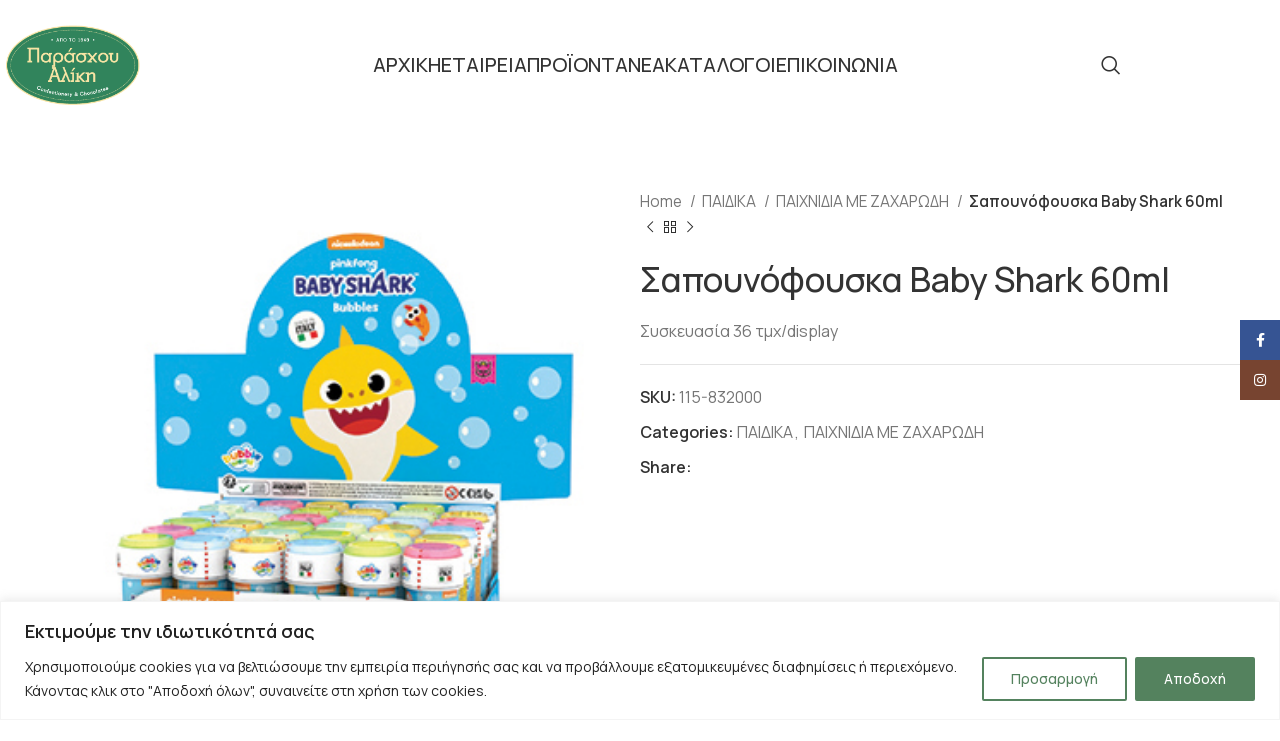

--- FILE ---
content_type: text/html; charset=UTF-8
request_url: https://parashou.gr/product/sapoynofoyska-baby-shark-60ml/
body_size: 33641
content:
<!DOCTYPE html>
<html lang="en-US">
<head>
	<meta charset="UTF-8">
	<link rel="profile" href="https://gmpg.org/xfn/11">
	<link rel="pingback" href="https://parashou.gr/xmlrpc.php">

	<title>Σαπουνόφουσκα Baby Shark 60ml &#8211; Αλεξάνδρα Παράσχου &amp; ΣΙΑ Ο.Ε. &#8211; Ζαχαρώδη Είδη</title>
<meta name='robots' content='max-image-preview:large' />
<link rel='dns-prefetch' href='//fonts.googleapis.com' />
<link rel="alternate" type="application/rss+xml" title="Αλεξάνδρα Παράσχου &amp; ΣΙΑ Ο.Ε. - Ζαχαρώδη Είδη &raquo; Feed" href="https://parashou.gr/feed/" />
<link rel="alternate" title="oEmbed (JSON)" type="application/json+oembed" href="https://parashou.gr/wp-json/oembed/1.0/embed?url=https%3A%2F%2Fparashou.gr%2Fproduct%2Fsapoynofoyska-baby-shark-60ml%2F" />
<link rel="alternate" title="oEmbed (XML)" type="text/xml+oembed" href="https://parashou.gr/wp-json/oembed/1.0/embed?url=https%3A%2F%2Fparashou.gr%2Fproduct%2Fsapoynofoyska-baby-shark-60ml%2F&#038;format=xml" />
<style id='wp-img-auto-sizes-contain-inline-css' type='text/css'>
img:is([sizes=auto i],[sizes^="auto," i]){contain-intrinsic-size:3000px 1500px}
/*# sourceURL=wp-img-auto-sizes-contain-inline-css */
</style>
<link rel='stylesheet' id='wp-block-library-css' href='https://parashou.gr/wp-includes/css/dist/block-library/style.min.css?ver=6.9' type='text/css' media='all' />
<link rel='stylesheet' id='wc-blocks-style-css' href='https://parashou.gr/wp-content/plugins/woocommerce/assets/client/blocks/wc-blocks.css?ver=wc-9.3.5' type='text/css' media='all' />
<style id='global-styles-inline-css' type='text/css'>
:root{--wp--preset--aspect-ratio--square: 1;--wp--preset--aspect-ratio--4-3: 4/3;--wp--preset--aspect-ratio--3-4: 3/4;--wp--preset--aspect-ratio--3-2: 3/2;--wp--preset--aspect-ratio--2-3: 2/3;--wp--preset--aspect-ratio--16-9: 16/9;--wp--preset--aspect-ratio--9-16: 9/16;--wp--preset--color--black: #000000;--wp--preset--color--cyan-bluish-gray: #abb8c3;--wp--preset--color--white: #ffffff;--wp--preset--color--pale-pink: #f78da7;--wp--preset--color--vivid-red: #cf2e2e;--wp--preset--color--luminous-vivid-orange: #ff6900;--wp--preset--color--luminous-vivid-amber: #fcb900;--wp--preset--color--light-green-cyan: #7bdcb5;--wp--preset--color--vivid-green-cyan: #00d084;--wp--preset--color--pale-cyan-blue: #8ed1fc;--wp--preset--color--vivid-cyan-blue: #0693e3;--wp--preset--color--vivid-purple: #9b51e0;--wp--preset--gradient--vivid-cyan-blue-to-vivid-purple: linear-gradient(135deg,rgb(6,147,227) 0%,rgb(155,81,224) 100%);--wp--preset--gradient--light-green-cyan-to-vivid-green-cyan: linear-gradient(135deg,rgb(122,220,180) 0%,rgb(0,208,130) 100%);--wp--preset--gradient--luminous-vivid-amber-to-luminous-vivid-orange: linear-gradient(135deg,rgb(252,185,0) 0%,rgb(255,105,0) 100%);--wp--preset--gradient--luminous-vivid-orange-to-vivid-red: linear-gradient(135deg,rgb(255,105,0) 0%,rgb(207,46,46) 100%);--wp--preset--gradient--very-light-gray-to-cyan-bluish-gray: linear-gradient(135deg,rgb(238,238,238) 0%,rgb(169,184,195) 100%);--wp--preset--gradient--cool-to-warm-spectrum: linear-gradient(135deg,rgb(74,234,220) 0%,rgb(151,120,209) 20%,rgb(207,42,186) 40%,rgb(238,44,130) 60%,rgb(251,105,98) 80%,rgb(254,248,76) 100%);--wp--preset--gradient--blush-light-purple: linear-gradient(135deg,rgb(255,206,236) 0%,rgb(152,150,240) 100%);--wp--preset--gradient--blush-bordeaux: linear-gradient(135deg,rgb(254,205,165) 0%,rgb(254,45,45) 50%,rgb(107,0,62) 100%);--wp--preset--gradient--luminous-dusk: linear-gradient(135deg,rgb(255,203,112) 0%,rgb(199,81,192) 50%,rgb(65,88,208) 100%);--wp--preset--gradient--pale-ocean: linear-gradient(135deg,rgb(255,245,203) 0%,rgb(182,227,212) 50%,rgb(51,167,181) 100%);--wp--preset--gradient--electric-grass: linear-gradient(135deg,rgb(202,248,128) 0%,rgb(113,206,126) 100%);--wp--preset--gradient--midnight: linear-gradient(135deg,rgb(2,3,129) 0%,rgb(40,116,252) 100%);--wp--preset--font-size--small: 13px;--wp--preset--font-size--medium: 20px;--wp--preset--font-size--large: 36px;--wp--preset--font-size--x-large: 42px;--wp--preset--font-family--inter: "Inter", sans-serif;--wp--preset--font-family--cardo: Cardo;--wp--preset--spacing--20: 0.44rem;--wp--preset--spacing--30: 0.67rem;--wp--preset--spacing--40: 1rem;--wp--preset--spacing--50: 1.5rem;--wp--preset--spacing--60: 2.25rem;--wp--preset--spacing--70: 3.38rem;--wp--preset--spacing--80: 5.06rem;--wp--preset--shadow--natural: 6px 6px 9px rgba(0, 0, 0, 0.2);--wp--preset--shadow--deep: 12px 12px 50px rgba(0, 0, 0, 0.4);--wp--preset--shadow--sharp: 6px 6px 0px rgba(0, 0, 0, 0.2);--wp--preset--shadow--outlined: 6px 6px 0px -3px rgb(255, 255, 255), 6px 6px rgb(0, 0, 0);--wp--preset--shadow--crisp: 6px 6px 0px rgb(0, 0, 0);}:where(.is-layout-flex){gap: 0.5em;}:where(.is-layout-grid){gap: 0.5em;}body .is-layout-flex{display: flex;}.is-layout-flex{flex-wrap: wrap;align-items: center;}.is-layout-flex > :is(*, div){margin: 0;}body .is-layout-grid{display: grid;}.is-layout-grid > :is(*, div){margin: 0;}:where(.wp-block-columns.is-layout-flex){gap: 2em;}:where(.wp-block-columns.is-layout-grid){gap: 2em;}:where(.wp-block-post-template.is-layout-flex){gap: 1.25em;}:where(.wp-block-post-template.is-layout-grid){gap: 1.25em;}.has-black-color{color: var(--wp--preset--color--black) !important;}.has-cyan-bluish-gray-color{color: var(--wp--preset--color--cyan-bluish-gray) !important;}.has-white-color{color: var(--wp--preset--color--white) !important;}.has-pale-pink-color{color: var(--wp--preset--color--pale-pink) !important;}.has-vivid-red-color{color: var(--wp--preset--color--vivid-red) !important;}.has-luminous-vivid-orange-color{color: var(--wp--preset--color--luminous-vivid-orange) !important;}.has-luminous-vivid-amber-color{color: var(--wp--preset--color--luminous-vivid-amber) !important;}.has-light-green-cyan-color{color: var(--wp--preset--color--light-green-cyan) !important;}.has-vivid-green-cyan-color{color: var(--wp--preset--color--vivid-green-cyan) !important;}.has-pale-cyan-blue-color{color: var(--wp--preset--color--pale-cyan-blue) !important;}.has-vivid-cyan-blue-color{color: var(--wp--preset--color--vivid-cyan-blue) !important;}.has-vivid-purple-color{color: var(--wp--preset--color--vivid-purple) !important;}.has-black-background-color{background-color: var(--wp--preset--color--black) !important;}.has-cyan-bluish-gray-background-color{background-color: var(--wp--preset--color--cyan-bluish-gray) !important;}.has-white-background-color{background-color: var(--wp--preset--color--white) !important;}.has-pale-pink-background-color{background-color: var(--wp--preset--color--pale-pink) !important;}.has-vivid-red-background-color{background-color: var(--wp--preset--color--vivid-red) !important;}.has-luminous-vivid-orange-background-color{background-color: var(--wp--preset--color--luminous-vivid-orange) !important;}.has-luminous-vivid-amber-background-color{background-color: var(--wp--preset--color--luminous-vivid-amber) !important;}.has-light-green-cyan-background-color{background-color: var(--wp--preset--color--light-green-cyan) !important;}.has-vivid-green-cyan-background-color{background-color: var(--wp--preset--color--vivid-green-cyan) !important;}.has-pale-cyan-blue-background-color{background-color: var(--wp--preset--color--pale-cyan-blue) !important;}.has-vivid-cyan-blue-background-color{background-color: var(--wp--preset--color--vivid-cyan-blue) !important;}.has-vivid-purple-background-color{background-color: var(--wp--preset--color--vivid-purple) !important;}.has-black-border-color{border-color: var(--wp--preset--color--black) !important;}.has-cyan-bluish-gray-border-color{border-color: var(--wp--preset--color--cyan-bluish-gray) !important;}.has-white-border-color{border-color: var(--wp--preset--color--white) !important;}.has-pale-pink-border-color{border-color: var(--wp--preset--color--pale-pink) !important;}.has-vivid-red-border-color{border-color: var(--wp--preset--color--vivid-red) !important;}.has-luminous-vivid-orange-border-color{border-color: var(--wp--preset--color--luminous-vivid-orange) !important;}.has-luminous-vivid-amber-border-color{border-color: var(--wp--preset--color--luminous-vivid-amber) !important;}.has-light-green-cyan-border-color{border-color: var(--wp--preset--color--light-green-cyan) !important;}.has-vivid-green-cyan-border-color{border-color: var(--wp--preset--color--vivid-green-cyan) !important;}.has-pale-cyan-blue-border-color{border-color: var(--wp--preset--color--pale-cyan-blue) !important;}.has-vivid-cyan-blue-border-color{border-color: var(--wp--preset--color--vivid-cyan-blue) !important;}.has-vivid-purple-border-color{border-color: var(--wp--preset--color--vivid-purple) !important;}.has-vivid-cyan-blue-to-vivid-purple-gradient-background{background: var(--wp--preset--gradient--vivid-cyan-blue-to-vivid-purple) !important;}.has-light-green-cyan-to-vivid-green-cyan-gradient-background{background: var(--wp--preset--gradient--light-green-cyan-to-vivid-green-cyan) !important;}.has-luminous-vivid-amber-to-luminous-vivid-orange-gradient-background{background: var(--wp--preset--gradient--luminous-vivid-amber-to-luminous-vivid-orange) !important;}.has-luminous-vivid-orange-to-vivid-red-gradient-background{background: var(--wp--preset--gradient--luminous-vivid-orange-to-vivid-red) !important;}.has-very-light-gray-to-cyan-bluish-gray-gradient-background{background: var(--wp--preset--gradient--very-light-gray-to-cyan-bluish-gray) !important;}.has-cool-to-warm-spectrum-gradient-background{background: var(--wp--preset--gradient--cool-to-warm-spectrum) !important;}.has-blush-light-purple-gradient-background{background: var(--wp--preset--gradient--blush-light-purple) !important;}.has-blush-bordeaux-gradient-background{background: var(--wp--preset--gradient--blush-bordeaux) !important;}.has-luminous-dusk-gradient-background{background: var(--wp--preset--gradient--luminous-dusk) !important;}.has-pale-ocean-gradient-background{background: var(--wp--preset--gradient--pale-ocean) !important;}.has-electric-grass-gradient-background{background: var(--wp--preset--gradient--electric-grass) !important;}.has-midnight-gradient-background{background: var(--wp--preset--gradient--midnight) !important;}.has-small-font-size{font-size: var(--wp--preset--font-size--small) !important;}.has-medium-font-size{font-size: var(--wp--preset--font-size--medium) !important;}.has-large-font-size{font-size: var(--wp--preset--font-size--large) !important;}.has-x-large-font-size{font-size: var(--wp--preset--font-size--x-large) !important;}
/*# sourceURL=global-styles-inline-css */
</style>

<style id='classic-theme-styles-inline-css' type='text/css'>
/*! This file is auto-generated */
.wp-block-button__link{color:#fff;background-color:#32373c;border-radius:9999px;box-shadow:none;text-decoration:none;padding:calc(.667em + 2px) calc(1.333em + 2px);font-size:1.125em}.wp-block-file__button{background:#32373c;color:#fff;text-decoration:none}
/*# sourceURL=/wp-includes/css/classic-themes.min.css */
</style>
<style id='woocommerce-inline-inline-css' type='text/css'>
.woocommerce form .form-row .required { visibility: visible; }
/*# sourceURL=woocommerce-inline-inline-css */
</style>
<link rel='stylesheet' id='elementor-frontend-css' href='https://parashou.gr/wp-content/uploads/elementor/css/custom-frontend-lite.min.css?ver=1769003183' type='text/css' media='all' />
<link rel='stylesheet' id='swiper-css' href='https://parashou.gr/wp-content/plugins/elementor/assets/lib/swiper/v8/css/swiper.min.css?ver=8.4.5' type='text/css' media='all' />
<link rel='stylesheet' id='elementor-post-7-css' href='https://parashou.gr/wp-content/uploads/elementor/css/post-7.css?ver=1769003183' type='text/css' media='all' />
<link rel='stylesheet' id='elementor-pro-css' href='https://parashou.gr/wp-content/uploads/elementor/css/custom-pro-frontend.min.css?ver=1769003183' type='text/css' media='all' />
<link rel='stylesheet' id='bootstrap-css' href='https://parashou.gr/wp-content/themes/woodmart/css/bootstrap-light.min.css?ver=7.6.0' type='text/css' media='all' />
<link rel='stylesheet' id='woodmart-style-css' href='https://parashou.gr/wp-content/themes/woodmart/css/parts/base.min.css?ver=7.6.0' type='text/css' media='all' />
<link rel='stylesheet' id='wd-widget-wd-recent-posts-css' href='https://parashou.gr/wp-content/themes/woodmart/css/parts/widget-wd-recent-posts.min.css?ver=7.6.0' type='text/css' media='all' />
<link rel='stylesheet' id='wd-widget-nav-css' href='https://parashou.gr/wp-content/themes/woodmart/css/parts/widget-nav.min.css?ver=7.6.0' type='text/css' media='all' />
<link rel='stylesheet' id='wd-widget-wd-layered-nav-css' href='https://parashou.gr/wp-content/themes/woodmart/css/parts/woo-widget-wd-layered-nav.min.css?ver=7.6.0' type='text/css' media='all' />
<link rel='stylesheet' id='wd-woo-mod-swatches-base-css' href='https://parashou.gr/wp-content/themes/woodmart/css/parts/woo-mod-swatches-base.min.css?ver=7.6.0' type='text/css' media='all' />
<link rel='stylesheet' id='wd-woo-mod-swatches-filter-css' href='https://parashou.gr/wp-content/themes/woodmart/css/parts/woo-mod-swatches-filter.min.css?ver=7.6.0' type='text/css' media='all' />
<link rel='stylesheet' id='wd-widget-layered-nav-stock-status-css' href='https://parashou.gr/wp-content/themes/woodmart/css/parts/woo-widget-layered-nav-stock-status.min.css?ver=7.6.0' type='text/css' media='all' />
<link rel='stylesheet' id='wd-widget-product-list-css' href='https://parashou.gr/wp-content/themes/woodmart/css/parts/woo-widget-product-list.min.css?ver=7.6.0' type='text/css' media='all' />
<link rel='stylesheet' id='wd-widget-slider-price-filter-css' href='https://parashou.gr/wp-content/themes/woodmart/css/parts/woo-widget-slider-price-filter.min.css?ver=7.6.0' type='text/css' media='all' />
<link rel='stylesheet' id='wd-wp-gutenberg-css' href='https://parashou.gr/wp-content/themes/woodmart/css/parts/wp-gutenberg.min.css?ver=7.6.0' type='text/css' media='all' />
<link rel='stylesheet' id='wd-wpcf7-css' href='https://parashou.gr/wp-content/themes/woodmart/css/parts/int-wpcf7.min.css?ver=7.6.0' type='text/css' media='all' />
<link rel='stylesheet' id='wd-elementor-base-css' href='https://parashou.gr/wp-content/themes/woodmart/css/parts/int-elem-base.min.css?ver=7.6.0' type='text/css' media='all' />
<link rel='stylesheet' id='wd-elementor-pro-base-css' href='https://parashou.gr/wp-content/themes/woodmart/css/parts/int-elementor-pro.min.css?ver=7.6.0' type='text/css' media='all' />
<link rel='stylesheet' id='wd-woocommerce-base-css' href='https://parashou.gr/wp-content/themes/woodmart/css/parts/woocommerce-base.min.css?ver=7.6.0' type='text/css' media='all' />
<link rel='stylesheet' id='wd-mod-star-rating-css' href='https://parashou.gr/wp-content/themes/woodmart/css/parts/mod-star-rating.min.css?ver=7.6.0' type='text/css' media='all' />
<link rel='stylesheet' id='wd-woo-el-track-order-css' href='https://parashou.gr/wp-content/themes/woodmart/css/parts/woo-el-track-order.min.css?ver=7.6.0' type='text/css' media='all' />
<link rel='stylesheet' id='wd-woocommerce-block-notices-css' href='https://parashou.gr/wp-content/themes/woodmart/css/parts/woo-mod-block-notices.min.css?ver=7.6.0' type='text/css' media='all' />
<link rel='stylesheet' id='wd-woo-gutenberg-css' href='https://parashou.gr/wp-content/themes/woodmart/css/parts/woo-gutenberg.min.css?ver=7.6.0' type='text/css' media='all' />
<link rel='stylesheet' id='wd-woo-mod-quantity-css' href='https://parashou.gr/wp-content/themes/woodmart/css/parts/woo-mod-quantity.min.css?ver=7.6.0' type='text/css' media='all' />
<link rel='stylesheet' id='wd-woo-single-prod-el-base-css' href='https://parashou.gr/wp-content/themes/woodmart/css/parts/woo-single-prod-el-base.min.css?ver=7.6.0' type='text/css' media='all' />
<link rel='stylesheet' id='wd-woo-mod-stock-status-css' href='https://parashou.gr/wp-content/themes/woodmart/css/parts/woo-mod-stock-status.min.css?ver=7.6.0' type='text/css' media='all' />
<link rel='stylesheet' id='wd-woo-mod-shop-attributes-css' href='https://parashou.gr/wp-content/themes/woodmart/css/parts/woo-mod-shop-attributes.min.css?ver=7.6.0' type='text/css' media='all' />
<link rel='stylesheet' id='child-style-css' href='https://parashou.gr/wp-content/themes/woodmart-child/style.css?ver=7.6.0' type='text/css' media='all' />
<link rel='stylesheet' id='wd-header-base-css' href='https://parashou.gr/wp-content/themes/woodmart/css/parts/header-base.min.css?ver=7.6.0' type='text/css' media='all' />
<link rel='stylesheet' id='wd-mod-tools-css' href='https://parashou.gr/wp-content/themes/woodmart/css/parts/mod-tools.min.css?ver=7.6.0' type='text/css' media='all' />
<link rel='stylesheet' id='wd-header-search-css' href='https://parashou.gr/wp-content/themes/woodmart/css/parts/header-el-search.min.css?ver=7.6.0' type='text/css' media='all' />
<link rel='stylesheet' id='wd-header-elements-base-css' href='https://parashou.gr/wp-content/themes/woodmart/css/parts/header-el-base.min.css?ver=7.6.0' type='text/css' media='all' />
<link rel='stylesheet' id='wd-header-mobile-nav-dropdown-css' href='https://parashou.gr/wp-content/themes/woodmart/css/parts/header-el-mobile-nav-dropdown.min.css?ver=7.6.0' type='text/css' media='all' />
<link rel='stylesheet' id='wd-page-title-css' href='https://parashou.gr/wp-content/themes/woodmart/css/parts/page-title.min.css?ver=7.6.0' type='text/css' media='all' />
<link rel='stylesheet' id='wd-woo-single-prod-predefined-css' href='https://parashou.gr/wp-content/themes/woodmart/css/parts/woo-single-prod-predefined.min.css?ver=7.6.0' type='text/css' media='all' />
<link rel='stylesheet' id='wd-woo-single-prod-and-quick-view-predefined-css' href='https://parashou.gr/wp-content/themes/woodmart/css/parts/woo-single-prod-and-quick-view-predefined.min.css?ver=7.6.0' type='text/css' media='all' />
<link rel='stylesheet' id='wd-woo-single-prod-el-tabs-predefined-css' href='https://parashou.gr/wp-content/themes/woodmart/css/parts/woo-single-prod-el-tabs-predefined.min.css?ver=7.6.0' type='text/css' media='all' />
<link rel='stylesheet' id='wd-woo-single-prod-el-gallery-css' href='https://parashou.gr/wp-content/themes/woodmart/css/parts/woo-single-prod-el-gallery.min.css?ver=7.6.0' type='text/css' media='all' />
<link rel='stylesheet' id='wd-woo-single-prod-el-gallery-opt-thumb-left-desktop-css' href='https://parashou.gr/wp-content/themes/woodmart/css/parts/woo-single-prod-el-gallery-opt-thumb-left-desktop.min.css?ver=7.6.0' type='text/css' media='all' />
<link rel='stylesheet' id='wd-swiper-css' href='https://parashou.gr/wp-content/themes/woodmart/css/parts/lib-swiper.min.css?ver=7.6.0' type='text/css' media='all' />
<link rel='stylesheet' id='wd-swiper-arrows-css' href='https://parashou.gr/wp-content/themes/woodmart/css/parts/lib-swiper-arrows.min.css?ver=7.6.0' type='text/css' media='all' />
<link rel='stylesheet' id='wd-photoswipe-css' href='https://parashou.gr/wp-content/themes/woodmart/css/parts/lib-photoswipe.min.css?ver=7.6.0' type='text/css' media='all' />
<link rel='stylesheet' id='wd-woo-single-prod-el-navigation-css' href='https://parashou.gr/wp-content/themes/woodmart/css/parts/woo-single-prod-el-navigation.min.css?ver=7.6.0' type='text/css' media='all' />
<link rel='stylesheet' id='wd-social-icons-css' href='https://parashou.gr/wp-content/themes/woodmart/css/parts/el-social-icons.min.css?ver=7.6.0' type='text/css' media='all' />
<link rel='stylesheet' id='wd-tabs-css' href='https://parashou.gr/wp-content/themes/woodmart/css/parts/el-tabs.min.css?ver=7.6.0' type='text/css' media='all' />
<link rel='stylesheet' id='wd-woo-single-prod-el-tabs-opt-layout-tabs-css' href='https://parashou.gr/wp-content/themes/woodmart/css/parts/woo-single-prod-el-tabs-opt-layout-tabs.min.css?ver=7.6.0' type='text/css' media='all' />
<link rel='stylesheet' id='wd-accordion-css' href='https://parashou.gr/wp-content/themes/woodmart/css/parts/el-accordion.min.css?ver=7.6.0' type='text/css' media='all' />
<link rel='stylesheet' id='wd-image-gallery-css' href='https://parashou.gr/wp-content/themes/woodmart/css/parts/el-gallery.min.css?ver=7.6.0' type='text/css' media='all' />
<link rel='stylesheet' id='wd-text-block-css' href='https://parashou.gr/wp-content/themes/woodmart/css/parts/el-text-block.min.css?ver=7.6.0' type='text/css' media='all' />
<link rel='stylesheet' id='wd-product-loop-css' href='https://parashou.gr/wp-content/themes/woodmart/css/parts/woo-product-loop.min.css?ver=7.6.0' type='text/css' media='all' />
<link rel='stylesheet' id='wd-product-loop-base-css' href='https://parashou.gr/wp-content/themes/woodmart/css/parts/woo-product-loop-base.min.css?ver=7.6.0' type='text/css' media='all' />
<link rel='stylesheet' id='wd-mod-more-description-css' href='https://parashou.gr/wp-content/themes/woodmart/css/parts/mod-more-description.min.css?ver=7.6.0' type='text/css' media='all' />
<link rel='stylesheet' id='wd-mfp-popup-css' href='https://parashou.gr/wp-content/themes/woodmart/css/parts/lib-magnific-popup.min.css?ver=7.6.0' type='text/css' media='all' />
<link rel='stylesheet' id='wd-swiper-pagin-css' href='https://parashou.gr/wp-content/themes/woodmart/css/parts/lib-swiper-pagin.min.css?ver=7.6.0' type='text/css' media='all' />
<link rel='stylesheet' id='wd-widget-collapse-css' href='https://parashou.gr/wp-content/themes/woodmart/css/parts/opt-widget-collapse.min.css?ver=7.6.0' type='text/css' media='all' />
<link rel='stylesheet' id='wd-footer-base-css' href='https://parashou.gr/wp-content/themes/woodmart/css/parts/footer-base.min.css?ver=7.6.0' type='text/css' media='all' />
<link rel='stylesheet' id='wd-list-css' href='https://parashou.gr/wp-content/themes/woodmart/css/parts/el-list.min.css?ver=7.6.0' type='text/css' media='all' />
<link rel='stylesheet' id='wd-scroll-top-css' href='https://parashou.gr/wp-content/themes/woodmart/css/parts/opt-scrolltotop.min.css?ver=7.6.0' type='text/css' media='all' />
<link rel='stylesheet' id='wd-wd-search-form-css' href='https://parashou.gr/wp-content/themes/woodmart/css/parts/wd-search-form.min.css?ver=7.6.0' type='text/css' media='all' />
<link rel='stylesheet' id='wd-sticky-social-buttons-css' href='https://parashou.gr/wp-content/themes/woodmart/css/parts/opt-sticky-social.min.css?ver=7.6.0' type='text/css' media='all' />
<link rel='stylesheet' id='wd-header-search-fullscreen-css' href='https://parashou.gr/wp-content/themes/woodmart/css/parts/header-el-search-fullscreen-general.min.css?ver=7.6.0' type='text/css' media='all' />
<link rel='stylesheet' id='wd-header-search-fullscreen-1-css' href='https://parashou.gr/wp-content/themes/woodmart/css/parts/header-el-search-fullscreen-1.min.css?ver=7.6.0' type='text/css' media='all' />
<link rel='stylesheet' id='wd-bottom-toolbar-css' href='https://parashou.gr/wp-content/themes/woodmart/css/parts/opt-bottom-toolbar.min.css?ver=7.6.0' type='text/css' media='all' />
<link rel='stylesheet' id='wd-header-cart-css' href='https://parashou.gr/wp-content/themes/woodmart/css/parts/header-el-cart.min.css?ver=7.6.0' type='text/css' media='all' />
<link rel='stylesheet' id='wd-header-my-account-css' href='https://parashou.gr/wp-content/themes/woodmart/css/parts/header-el-my-account.min.css?ver=7.6.0' type='text/css' media='all' />
<link rel='stylesheet' id='xts-style-header_682015-css' href='https://parashou.gr/wp-content/uploads/2024/10/xts-header_682015-1730135885.css?ver=7.6.0' type='text/css' media='all' />
<link rel='stylesheet' id='xts-style-theme_settings_default-css' href='https://parashou.gr/wp-content/uploads/2024/11/xts-theme_settings_default-1731065084.css?ver=7.6.0' type='text/css' media='all' />
<link rel='stylesheet' id='xts-google-fonts-css' href='https://fonts.googleapis.com/css?family=Manrope%3A400%2C600%2C500%7CCookie%3A400&#038;ver=7.6.0' type='text/css' media='all' />
<link rel='stylesheet' id='google-fonts-1-css' href='https://fonts.googleapis.com/css?family=Roboto%3A100%2C100italic%2C200%2C200italic%2C300%2C300italic%2C400%2C400italic%2C500%2C500italic%2C600%2C600italic%2C700%2C700italic%2C800%2C800italic%2C900%2C900italic%7CRoboto+Slab%3A100%2C100italic%2C200%2C200italic%2C300%2C300italic%2C400%2C400italic%2C500%2C500italic%2C600%2C600italic%2C700%2C700italic%2C800%2C800italic%2C900%2C900italic&#038;display=swap&#038;ver=6.9' type='text/css' media='all' />
<link rel="preconnect" href="https://fonts.gstatic.com/" crossorigin><script type="text/javascript" id="cookie-law-info-js-extra">
/* <![CDATA[ */
var _ckyConfig = {"_ipData":[],"_assetsURL":"https://parashou.gr/wp-content/plugins/cookie-law-info/lite/frontend/images/","_publicURL":"https://parashou.gr","_expiry":"365","_categories":[{"name":"Necessary","slug":"necessary","isNecessary":true,"ccpaDoNotSell":true,"cookies":[],"active":true,"defaultConsent":{"gdpr":true,"ccpa":true}},{"name":"Functional","slug":"functional","isNecessary":false,"ccpaDoNotSell":true,"cookies":[],"active":true,"defaultConsent":{"gdpr":false,"ccpa":false}},{"name":"Analytics","slug":"analytics","isNecessary":false,"ccpaDoNotSell":true,"cookies":[],"active":true,"defaultConsent":{"gdpr":false,"ccpa":false}},{"name":"Performance","slug":"performance","isNecessary":false,"ccpaDoNotSell":true,"cookies":[],"active":true,"defaultConsent":{"gdpr":false,"ccpa":false}},{"name":"Advertisement","slug":"advertisement","isNecessary":false,"ccpaDoNotSell":true,"cookies":[],"active":true,"defaultConsent":{"gdpr":false,"ccpa":false}}],"_activeLaw":"gdpr","_rootDomain":"","_block":"1","_showBanner":"1","_bannerConfig":{"settings":{"type":"banner","preferenceCenterType":"popup","position":"bottom","applicableLaw":"gdpr"},"behaviours":{"reloadBannerOnAccept":false,"loadAnalyticsByDefault":false,"animations":{"onLoad":"animate","onHide":"sticky"}},"config":{"revisitConsent":{"status":true,"tag":"revisit-consent","position":"bottom-left","meta":{"url":"#"},"styles":{"background-color":"#54825E"},"elements":{"title":{"type":"text","tag":"revisit-consent-title","status":true,"styles":{"color":"#0056a7"}}}},"preferenceCenter":{"toggle":{"status":true,"tag":"detail-category-toggle","type":"toggle","states":{"active":{"styles":{"background-color":"#1863DC"}},"inactive":{"styles":{"background-color":"#D0D5D2"}}}}},"categoryPreview":{"status":false,"toggle":{"status":true,"tag":"detail-category-preview-toggle","type":"toggle","states":{"active":{"styles":{"background-color":"#1863DC"}},"inactive":{"styles":{"background-color":"#D0D5D2"}}}}},"videoPlaceholder":{"status":true,"styles":{"background-color":"#000000","border-color":"#000000","color":"#ffffff"}},"readMore":{"status":false,"tag":"readmore-button","type":"link","meta":{"noFollow":true,"newTab":true},"styles":{"color":"#54825E","background-color":"transparent","border-color":"transparent"}},"showMore":{"status":true,"tag":"show-desc-button","type":"button","styles":{"color":"#1863DC"}},"showLess":{"status":true,"tag":"hide-desc-button","type":"button","styles":{"color":"#1863DC"}},"alwaysActive":{"status":true,"tag":"always-active","styles":{"color":"#008000"}},"manualLinks":{"status":true,"tag":"manual-links","type":"link","styles":{"color":"#1863DC"}},"auditTable":{"status":true},"optOption":{"status":true,"toggle":{"status":true,"tag":"optout-option-toggle","type":"toggle","states":{"active":{"styles":{"background-color":"#1863dc"}},"inactive":{"styles":{"background-color":"#FFFFFF"}}}}}}},"_version":"3.3.9.1","_logConsent":"1","_tags":[{"tag":"accept-button","styles":{"color":"#FFFFFF","background-color":"#54825E","border-color":"#54825E"}},{"tag":"reject-button","styles":{"color":"#54825E","background-color":"transparent","border-color":"#54825E"}},{"tag":"settings-button","styles":{"color":"#54825E","background-color":"transparent","border-color":"#54825E"}},{"tag":"readmore-button","styles":{"color":"#54825E","background-color":"transparent","border-color":"transparent"}},{"tag":"donotsell-button","styles":{"color":"#1863DC","background-color":"transparent","border-color":"transparent"}},{"tag":"show-desc-button","styles":{"color":"#1863DC"}},{"tag":"hide-desc-button","styles":{"color":"#1863DC"}},{"tag":"cky-always-active","styles":[]},{"tag":"cky-link","styles":[]},{"tag":"accept-button","styles":{"color":"#FFFFFF","background-color":"#54825E","border-color":"#54825E"}},{"tag":"revisit-consent","styles":{"background-color":"#54825E"}}],"_shortCodes":[{"key":"cky_readmore","content":"\u003Ca href=\"https://parashou.gr/politiki-cookies/\" class=\"cky-policy\" aria-label=\"\u03a0\u03bf\u03bb\u03b9\u03c4\u03b9\u03ba\u03ae Cookies\" target=\"_blank\" rel=\"noopener\" data-cky-tag=\"readmore-button\"\u003E\u03a0\u03bf\u03bb\u03b9\u03c4\u03b9\u03ba\u03ae Cookies\u003C/a\u003E","tag":"readmore-button","status":false,"attributes":{"rel":"nofollow","target":"_blank"}},{"key":"cky_show_desc","content":"\u003Cbutton class=\"cky-show-desc-btn\" data-cky-tag=\"show-desc-button\" aria-label=\"\u0394\u03b5\u03af\u03c4\u03b5 \u03c0\u03b5\u03c1\u03b9\u03c3\u03c3\u03cc\u03c4\u03b5\u03c1\u03b1\"\u003E\u0394\u03b5\u03af\u03c4\u03b5 \u03c0\u03b5\u03c1\u03b9\u03c3\u03c3\u03cc\u03c4\u03b5\u03c1\u03b1\u003C/button\u003E","tag":"show-desc-button","status":true,"attributes":[]},{"key":"cky_hide_desc","content":"\u003Cbutton class=\"cky-show-desc-btn\" data-cky-tag=\"hide-desc-button\" aria-label=\"\u0394\u03b5\u03af\u03c4\u03b5 \u03bb\u03b9\u03b3\u03cc\u03c4\u03b5\u03c1\u03b1\"\u003E\u0394\u03b5\u03af\u03c4\u03b5 \u03bb\u03b9\u03b3\u03cc\u03c4\u03b5\u03c1\u03b1\u003C/button\u003E","tag":"hide-desc-button","status":true,"attributes":[]},{"key":"cky_optout_show_desc","content":"[cky_optout_show_desc]","tag":"optout-show-desc-button","status":true,"attributes":[]},{"key":"cky_optout_hide_desc","content":"[cky_optout_hide_desc]","tag":"optout-hide-desc-button","status":true,"attributes":[]},{"key":"cky_category_toggle_label","content":"[cky_{{status}}_category_label] [cky_preference_{{category_slug}}_title]","tag":"","status":true,"attributes":[]},{"key":"cky_enable_category_label","content":"Enable","tag":"","status":true,"attributes":[]},{"key":"cky_disable_category_label","content":"Disable","tag":"","status":true,"attributes":[]},{"key":"cky_video_placeholder","content":"\u003Cdiv class=\"video-placeholder-normal\" data-cky-tag=\"video-placeholder\" id=\"[UNIQUEID]\"\u003E\u003Cp class=\"video-placeholder-text-normal\" data-cky-tag=\"placeholder-title\"\u003E\u03a0\u03b1\u03c1\u03b1\u03ba\u03b1\u03bb\u03bf\u03cd\u03bc\u03b5 \u03b1\u03c0\u03bf\u03b4\u03b5\u03c7\u03c4\u03b5\u03af\u03c4\u03b5 \u03c4\u03b1 cookies \u03b3\u03b9\u03b1 \u03c0\u03c1\u03cc\u03c3\u03b2\u03b1\u03c3\u03b7 \u03c3\u03b5 \u03b1\u03c5\u03c4\u03cc \u03c4\u03bf \u03c0\u03b5\u03c1\u03b9\u03b5\u03c7\u03cc\u03bc\u03b5\u03bd\u03bf\u003C/p\u003E\u003C/div\u003E","tag":"","status":true,"attributes":[]},{"key":"cky_enable_optout_label","content":"Enable","tag":"","status":true,"attributes":[]},{"key":"cky_disable_optout_label","content":"Disable","tag":"","status":true,"attributes":[]},{"key":"cky_optout_toggle_label","content":"[cky_{{status}}_optout_label] [cky_optout_option_title]","tag":"","status":true,"attributes":[]},{"key":"cky_optout_option_title","content":"Do Not Sell or Share My Personal Information","tag":"","status":true,"attributes":[]},{"key":"cky_optout_close_label","content":"Close","tag":"","status":true,"attributes":[]},{"key":"cky_preference_close_label","content":"Close","tag":"","status":true,"attributes":[]}],"_rtl":"","_language":"en","_providersToBlock":[]};
var _ckyStyles = {"css":".cky-overlay{background: #000000; opacity: 0.4; position: fixed; top: 0; left: 0; width: 100%; height: 100%; z-index: 99999999;}.cky-hide{display: none;}.cky-btn-revisit-wrapper{display: flex; align-items: center; justify-content: center; background: #0056a7; width: 45px; height: 45px; border-radius: 50%; position: fixed; z-index: 999999; cursor: pointer;}.cky-revisit-bottom-left{bottom: 15px; left: 15px;}.cky-revisit-bottom-right{bottom: 15px; right: 15px;}.cky-btn-revisit-wrapper .cky-btn-revisit{display: flex; align-items: center; justify-content: center; background: none; border: none; cursor: pointer; position: relative; margin: 0; padding: 0;}.cky-btn-revisit-wrapper .cky-btn-revisit img{max-width: fit-content; margin: 0; height: 30px; width: 30px;}.cky-revisit-bottom-left:hover::before{content: attr(data-tooltip); position: absolute; background: #4e4b66; color: #ffffff; left: calc(100% + 7px); font-size: 12px; line-height: 16px; width: max-content; padding: 4px 8px; border-radius: 4px;}.cky-revisit-bottom-left:hover::after{position: absolute; content: \"\"; border: 5px solid transparent; left: calc(100% + 2px); border-left-width: 0; border-right-color: #4e4b66;}.cky-revisit-bottom-right:hover::before{content: attr(data-tooltip); position: absolute; background: #4e4b66; color: #ffffff; right: calc(100% + 7px); font-size: 12px; line-height: 16px; width: max-content; padding: 4px 8px; border-radius: 4px;}.cky-revisit-bottom-right:hover::after{position: absolute; content: \"\"; border: 5px solid transparent; right: calc(100% + 2px); border-right-width: 0; border-left-color: #4e4b66;}.cky-revisit-hide{display: none;}.cky-consent-container{position: fixed; width: 100%; box-sizing: border-box; z-index: 9999999;}.cky-consent-container .cky-consent-bar{background: #ffffff; border: 1px solid; padding: 16.5px 24px; box-shadow: 0 -1px 10px 0 #acabab4d;}.cky-banner-bottom{bottom: 0; left: 0;}.cky-banner-top{top: 0; left: 0;}.cky-custom-brand-logo-wrapper .cky-custom-brand-logo{width: 100px; height: auto; margin: 0 0 12px 0;}.cky-notice .cky-title{color: #212121; font-weight: 700; font-size: 18px; line-height: 24px; margin: 0 0 12px 0;}.cky-notice-group{display: flex; justify-content: space-between; align-items: center; font-size: 14px; line-height: 24px; font-weight: 400;}.cky-notice-des *,.cky-preference-content-wrapper *,.cky-accordion-header-des *,.cky-gpc-wrapper .cky-gpc-desc *{font-size: 14px;}.cky-notice-des{color: #212121; font-size: 14px; line-height: 24px; font-weight: 400;}.cky-notice-des img{height: 25px; width: 25px;}.cky-consent-bar .cky-notice-des p,.cky-gpc-wrapper .cky-gpc-desc p,.cky-preference-body-wrapper .cky-preference-content-wrapper p,.cky-accordion-header-wrapper .cky-accordion-header-des p,.cky-cookie-des-table li div:last-child p{color: inherit; margin-top: 0; overflow-wrap: break-word;}.cky-notice-des P:last-child,.cky-preference-content-wrapper p:last-child,.cky-cookie-des-table li div:last-child p:last-child,.cky-gpc-wrapper .cky-gpc-desc p:last-child{margin-bottom: 0;}.cky-notice-des a.cky-policy,.cky-notice-des button.cky-policy{font-size: 14px; color: #1863dc; white-space: nowrap; cursor: pointer; background: transparent; border: 1px solid; text-decoration: underline;}.cky-notice-des button.cky-policy{padding: 0;}.cky-notice-des a.cky-policy:focus-visible,.cky-notice-des button.cky-policy:focus-visible,.cky-preference-content-wrapper .cky-show-desc-btn:focus-visible,.cky-accordion-header .cky-accordion-btn:focus-visible,.cky-preference-header .cky-btn-close:focus-visible,.cky-switch input[type=\"checkbox\"]:focus-visible,.cky-footer-wrapper a:focus-visible,.cky-btn:focus-visible{outline: 2px solid #1863dc; outline-offset: 2px;}.cky-btn:focus:not(:focus-visible),.cky-accordion-header .cky-accordion-btn:focus:not(:focus-visible),.cky-preference-content-wrapper .cky-show-desc-btn:focus:not(:focus-visible),.cky-btn-revisit-wrapper .cky-btn-revisit:focus:not(:focus-visible),.cky-preference-header .cky-btn-close:focus:not(:focus-visible),.cky-consent-bar .cky-banner-btn-close:focus:not(:focus-visible){outline: 0;}button.cky-show-desc-btn:not(:hover):not(:active){color: #1863dc; background: transparent;}button.cky-accordion-btn:not(:hover):not(:active),button.cky-banner-btn-close:not(:hover):not(:active),button.cky-btn-close:not(:hover):not(:active),button.cky-btn-revisit:not(:hover):not(:active){background: transparent;}.cky-consent-bar button:hover,.cky-modal.cky-modal-open button:hover,.cky-consent-bar button:focus,.cky-modal.cky-modal-open button:focus{text-decoration: none;}.cky-notice-btn-wrapper{display: flex; justify-content: center; align-items: center; margin-left: 15px;}.cky-notice-btn-wrapper .cky-btn{text-shadow: none; box-shadow: none;}.cky-btn{font-size: 14px; font-family: inherit; line-height: 24px; padding: 8px 27px; font-weight: 500; margin: 0 8px 0 0; border-radius: 2px; white-space: nowrap; cursor: pointer; text-align: center; text-transform: none; min-height: 0;}.cky-btn:hover{opacity: 0.8;}.cky-btn-customize{color: #1863dc; background: transparent; border: 2px solid #1863dc;}.cky-btn-reject{color: #1863dc; background: transparent; border: 2px solid #1863dc;}.cky-btn-accept{background: #1863dc; color: #ffffff; border: 2px solid #1863dc;}.cky-btn:last-child{margin-right: 0;}@media (max-width: 768px){.cky-notice-group{display: block;}.cky-notice-btn-wrapper{margin-left: 0;}.cky-notice-btn-wrapper .cky-btn{flex: auto; max-width: 100%; margin-top: 10px; white-space: unset;}}@media (max-width: 576px){.cky-notice-btn-wrapper{flex-direction: column;}.cky-custom-brand-logo-wrapper, .cky-notice .cky-title, .cky-notice-des, .cky-notice-btn-wrapper{padding: 0 28px;}.cky-consent-container .cky-consent-bar{padding: 16.5px 0;}.cky-notice-des{max-height: 40vh; overflow-y: scroll;}.cky-notice-btn-wrapper .cky-btn{width: 100%; padding: 8px; margin-right: 0;}.cky-notice-btn-wrapper .cky-btn-accept{order: 1;}.cky-notice-btn-wrapper .cky-btn-reject{order: 3;}.cky-notice-btn-wrapper .cky-btn-customize{order: 2;}}@media (max-width: 425px){.cky-custom-brand-logo-wrapper, .cky-notice .cky-title, .cky-notice-des, .cky-notice-btn-wrapper{padding: 0 24px;}.cky-notice-btn-wrapper{flex-direction: column;}.cky-btn{width: 100%; margin: 10px 0 0 0;}.cky-notice-btn-wrapper .cky-btn-customize{order: 2;}.cky-notice-btn-wrapper .cky-btn-reject{order: 3;}.cky-notice-btn-wrapper .cky-btn-accept{order: 1; margin-top: 16px;}}@media (max-width: 352px){.cky-notice .cky-title{font-size: 16px;}.cky-notice-des *{font-size: 12px;}.cky-notice-des, .cky-btn{font-size: 12px;}}.cky-modal.cky-modal-open{display: flex; visibility: visible; -webkit-transform: translate(-50%, -50%); -moz-transform: translate(-50%, -50%); -ms-transform: translate(-50%, -50%); -o-transform: translate(-50%, -50%); transform: translate(-50%, -50%); top: 50%; left: 50%; transition: all 1s ease;}.cky-modal{box-shadow: 0 32px 68px rgba(0, 0, 0, 0.3); margin: 0 auto; position: fixed; max-width: 100%; background: #ffffff; top: 50%; box-sizing: border-box; border-radius: 6px; z-index: 999999999; color: #212121; -webkit-transform: translate(-50%, 100%); -moz-transform: translate(-50%, 100%); -ms-transform: translate(-50%, 100%); -o-transform: translate(-50%, 100%); transform: translate(-50%, 100%); visibility: hidden; transition: all 0s ease;}.cky-preference-center{max-height: 79vh; overflow: hidden; width: 845px; overflow: hidden; flex: 1 1 0; display: flex; flex-direction: column; border-radius: 6px;}.cky-preference-header{display: flex; align-items: center; justify-content: space-between; padding: 22px 24px; border-bottom: 1px solid;}.cky-preference-header .cky-preference-title{font-size: 18px; font-weight: 700; line-height: 24px;}.cky-preference-header .cky-btn-close{margin: 0; cursor: pointer; vertical-align: middle; padding: 0; background: none; border: none; width: auto; height: auto; min-height: 0; line-height: 0; text-shadow: none; box-shadow: none;}.cky-preference-header .cky-btn-close img{margin: 0; height: 10px; width: 10px;}.cky-preference-body-wrapper{padding: 0 24px; flex: 1; overflow: auto; box-sizing: border-box;}.cky-preference-content-wrapper,.cky-gpc-wrapper .cky-gpc-desc{font-size: 14px; line-height: 24px; font-weight: 400; padding: 12px 0;}.cky-preference-content-wrapper{border-bottom: 1px solid;}.cky-preference-content-wrapper img{height: 25px; width: 25px;}.cky-preference-content-wrapper .cky-show-desc-btn{font-size: 14px; font-family: inherit; color: #1863dc; text-decoration: none; line-height: 24px; padding: 0; margin: 0; white-space: nowrap; cursor: pointer; background: transparent; border-color: transparent; text-transform: none; min-height: 0; text-shadow: none; box-shadow: none;}.cky-accordion-wrapper{margin-bottom: 10px;}.cky-accordion{border-bottom: 1px solid;}.cky-accordion:last-child{border-bottom: none;}.cky-accordion .cky-accordion-item{display: flex; margin-top: 10px;}.cky-accordion .cky-accordion-body{display: none;}.cky-accordion.cky-accordion-active .cky-accordion-body{display: block; padding: 0 22px; margin-bottom: 16px;}.cky-accordion-header-wrapper{cursor: pointer; width: 100%;}.cky-accordion-item .cky-accordion-header{display: flex; justify-content: space-between; align-items: center;}.cky-accordion-header .cky-accordion-btn{font-size: 16px; font-family: inherit; color: #212121; line-height: 24px; background: none; border: none; font-weight: 700; padding: 0; margin: 0; cursor: pointer; text-transform: none; min-height: 0; text-shadow: none; box-shadow: none;}.cky-accordion-header .cky-always-active{color: #008000; font-weight: 600; line-height: 24px; font-size: 14px;}.cky-accordion-header-des{font-size: 14px; line-height: 24px; margin: 10px 0 16px 0;}.cky-accordion-chevron{margin-right: 22px; position: relative; cursor: pointer;}.cky-accordion-chevron-hide{display: none;}.cky-accordion .cky-accordion-chevron i::before{content: \"\"; position: absolute; border-right: 1.4px solid; border-bottom: 1.4px solid; border-color: inherit; height: 6px; width: 6px; -webkit-transform: rotate(-45deg); -moz-transform: rotate(-45deg); -ms-transform: rotate(-45deg); -o-transform: rotate(-45deg); transform: rotate(-45deg); transition: all 0.2s ease-in-out; top: 8px;}.cky-accordion.cky-accordion-active .cky-accordion-chevron i::before{-webkit-transform: rotate(45deg); -moz-transform: rotate(45deg); -ms-transform: rotate(45deg); -o-transform: rotate(45deg); transform: rotate(45deg);}.cky-audit-table{background: #f4f4f4; border-radius: 6px;}.cky-audit-table .cky-empty-cookies-text{color: inherit; font-size: 12px; line-height: 24px; margin: 0; padding: 10px;}.cky-audit-table .cky-cookie-des-table{font-size: 12px; line-height: 24px; font-weight: normal; padding: 15px 10px; border-bottom: 1px solid; border-bottom-color: inherit; margin: 0;}.cky-audit-table .cky-cookie-des-table:last-child{border-bottom: none;}.cky-audit-table .cky-cookie-des-table li{list-style-type: none; display: flex; padding: 3px 0;}.cky-audit-table .cky-cookie-des-table li:first-child{padding-top: 0;}.cky-cookie-des-table li div:first-child{width: 100px; font-weight: 600; word-break: break-word; word-wrap: break-word;}.cky-cookie-des-table li div:last-child{flex: 1; word-break: break-word; word-wrap: break-word; margin-left: 8px;}.cky-footer-shadow{display: block; width: 100%; height: 40px; background: linear-gradient(180deg, rgba(255, 255, 255, 0) 0%, #ffffff 100%); position: absolute; bottom: calc(100% - 1px);}.cky-footer-wrapper{position: relative;}.cky-prefrence-btn-wrapper{display: flex; flex-wrap: wrap; align-items: center; justify-content: center; padding: 22px 24px; border-top: 1px solid;}.cky-prefrence-btn-wrapper .cky-btn{flex: auto; max-width: 100%; text-shadow: none; box-shadow: none;}.cky-btn-preferences{color: #1863dc; background: transparent; border: 2px solid #1863dc;}.cky-preference-header,.cky-preference-body-wrapper,.cky-preference-content-wrapper,.cky-accordion-wrapper,.cky-accordion,.cky-accordion-wrapper,.cky-footer-wrapper,.cky-prefrence-btn-wrapper{border-color: inherit;}@media (max-width: 845px){.cky-modal{max-width: calc(100% - 16px);}}@media (max-width: 576px){.cky-modal{max-width: 100%;}.cky-preference-center{max-height: 100vh;}.cky-prefrence-btn-wrapper{flex-direction: column;}.cky-accordion.cky-accordion-active .cky-accordion-body{padding-right: 0;}.cky-prefrence-btn-wrapper .cky-btn{width: 100%; margin: 10px 0 0 0;}.cky-prefrence-btn-wrapper .cky-btn-reject{order: 3;}.cky-prefrence-btn-wrapper .cky-btn-accept{order: 1; margin-top: 0;}.cky-prefrence-btn-wrapper .cky-btn-preferences{order: 2;}}@media (max-width: 425px){.cky-accordion-chevron{margin-right: 15px;}.cky-notice-btn-wrapper{margin-top: 0;}.cky-accordion.cky-accordion-active .cky-accordion-body{padding: 0 15px;}}@media (max-width: 352px){.cky-preference-header .cky-preference-title{font-size: 16px;}.cky-preference-header{padding: 16px 24px;}.cky-preference-content-wrapper *, .cky-accordion-header-des *{font-size: 12px;}.cky-preference-content-wrapper, .cky-preference-content-wrapper .cky-show-more, .cky-accordion-header .cky-always-active, .cky-accordion-header-des, .cky-preference-content-wrapper .cky-show-desc-btn, .cky-notice-des a.cky-policy{font-size: 12px;}.cky-accordion-header .cky-accordion-btn{font-size: 14px;}}.cky-switch{display: flex;}.cky-switch input[type=\"checkbox\"]{position: relative; width: 44px; height: 24px; margin: 0; background: #d0d5d2; -webkit-appearance: none; border-radius: 50px; cursor: pointer; outline: 0; border: none; top: 0;}.cky-switch input[type=\"checkbox\"]:checked{background: #1863dc;}.cky-switch input[type=\"checkbox\"]:before{position: absolute; content: \"\"; height: 20px; width: 20px; left: 2px; bottom: 2px; border-radius: 50%; background-color: white; -webkit-transition: 0.4s; transition: 0.4s; margin: 0;}.cky-switch input[type=\"checkbox\"]:after{display: none;}.cky-switch input[type=\"checkbox\"]:checked:before{-webkit-transform: translateX(20px); -ms-transform: translateX(20px); transform: translateX(20px);}@media (max-width: 425px){.cky-switch input[type=\"checkbox\"]{width: 38px; height: 21px;}.cky-switch input[type=\"checkbox\"]:before{height: 17px; width: 17px;}.cky-switch input[type=\"checkbox\"]:checked:before{-webkit-transform: translateX(17px); -ms-transform: translateX(17px); transform: translateX(17px);}}.cky-consent-bar .cky-banner-btn-close{position: absolute; right: 9px; top: 5px; background: none; border: none; cursor: pointer; padding: 0; margin: 0; min-height: 0; line-height: 0; height: auto; width: auto; text-shadow: none; box-shadow: none;}.cky-consent-bar .cky-banner-btn-close img{height: 9px; width: 9px; margin: 0;}.cky-notice-btn-wrapper .cky-btn-do-not-sell{font-size: 14px; line-height: 24px; padding: 6px 0; margin: 0; font-weight: 500; background: none; border-radius: 2px; border: none; cursor: pointer; text-align: left; color: #1863dc; background: transparent; border-color: transparent; box-shadow: none; text-shadow: none;}.cky-consent-bar .cky-banner-btn-close:focus-visible,.cky-notice-btn-wrapper .cky-btn-do-not-sell:focus-visible,.cky-opt-out-btn-wrapper .cky-btn:focus-visible,.cky-opt-out-checkbox-wrapper input[type=\"checkbox\"].cky-opt-out-checkbox:focus-visible{outline: 2px solid #1863dc; outline-offset: 2px;}@media (max-width: 768px){.cky-notice-btn-wrapper{margin-left: 0; margin-top: 10px; justify-content: left;}.cky-notice-btn-wrapper .cky-btn-do-not-sell{padding: 0;}}@media (max-width: 352px){.cky-notice-btn-wrapper .cky-btn-do-not-sell, .cky-notice-des a.cky-policy{font-size: 12px;}}.cky-opt-out-wrapper{padding: 12px 0;}.cky-opt-out-wrapper .cky-opt-out-checkbox-wrapper{display: flex; align-items: center;}.cky-opt-out-checkbox-wrapper .cky-opt-out-checkbox-label{font-size: 16px; font-weight: 700; line-height: 24px; margin: 0 0 0 12px; cursor: pointer;}.cky-opt-out-checkbox-wrapper input[type=\"checkbox\"].cky-opt-out-checkbox{background-color: #ffffff; border: 1px solid black; width: 20px; height: 18.5px; margin: 0; -webkit-appearance: none; position: relative; display: flex; align-items: center; justify-content: center; border-radius: 2px; cursor: pointer;}.cky-opt-out-checkbox-wrapper input[type=\"checkbox\"].cky-opt-out-checkbox:checked{background-color: #1863dc; border: none;}.cky-opt-out-checkbox-wrapper input[type=\"checkbox\"].cky-opt-out-checkbox:checked::after{left: 6px; bottom: 4px; width: 7px; height: 13px; border: solid #ffffff; border-width: 0 3px 3px 0; border-radius: 2px; -webkit-transform: rotate(45deg); -ms-transform: rotate(45deg); transform: rotate(45deg); content: \"\"; position: absolute; box-sizing: border-box;}.cky-opt-out-checkbox-wrapper.cky-disabled .cky-opt-out-checkbox-label,.cky-opt-out-checkbox-wrapper.cky-disabled input[type=\"checkbox\"].cky-opt-out-checkbox{cursor: no-drop;}.cky-gpc-wrapper{margin: 0 0 0 32px;}.cky-footer-wrapper .cky-opt-out-btn-wrapper{display: flex; flex-wrap: wrap; align-items: center; justify-content: center; padding: 22px 24px;}.cky-opt-out-btn-wrapper .cky-btn{flex: auto; max-width: 100%; text-shadow: none; box-shadow: none;}.cky-opt-out-btn-wrapper .cky-btn-cancel{border: 1px solid #dedfe0; background: transparent; color: #858585;}.cky-opt-out-btn-wrapper .cky-btn-confirm{background: #1863dc; color: #ffffff; border: 1px solid #1863dc;}@media (max-width: 352px){.cky-opt-out-checkbox-wrapper .cky-opt-out-checkbox-label{font-size: 14px;}.cky-gpc-wrapper .cky-gpc-desc, .cky-gpc-wrapper .cky-gpc-desc *{font-size: 12px;}.cky-opt-out-checkbox-wrapper input[type=\"checkbox\"].cky-opt-out-checkbox{width: 16px; height: 16px;}.cky-opt-out-checkbox-wrapper input[type=\"checkbox\"].cky-opt-out-checkbox:checked::after{left: 5px; bottom: 4px; width: 3px; height: 9px;}.cky-gpc-wrapper{margin: 0 0 0 28px;}}.video-placeholder-youtube{background-size: 100% 100%; background-position: center; background-repeat: no-repeat; background-color: #b2b0b059; position: relative; display: flex; align-items: center; justify-content: center; max-width: 100%;}.video-placeholder-text-youtube{text-align: center; align-items: center; padding: 10px 16px; background-color: #000000cc; color: #ffffff; border: 1px solid; border-radius: 2px; cursor: pointer;}.video-placeholder-normal{background-image: url(\"/wp-content/plugins/cookie-law-info/lite/frontend/images/placeholder.svg\"); background-size: 80px; background-position: center; background-repeat: no-repeat; background-color: #b2b0b059; position: relative; display: flex; align-items: flex-end; justify-content: center; max-width: 100%;}.video-placeholder-text-normal{align-items: center; padding: 10px 16px; text-align: center; border: 1px solid; border-radius: 2px; cursor: pointer;}.cky-rtl{direction: rtl; text-align: right;}.cky-rtl .cky-banner-btn-close{left: 9px; right: auto;}.cky-rtl .cky-notice-btn-wrapper .cky-btn:last-child{margin-right: 8px;}.cky-rtl .cky-notice-btn-wrapper .cky-btn:first-child{margin-right: 0;}.cky-rtl .cky-notice-btn-wrapper{margin-left: 0; margin-right: 15px;}.cky-rtl .cky-prefrence-btn-wrapper .cky-btn{margin-right: 8px;}.cky-rtl .cky-prefrence-btn-wrapper .cky-btn:first-child{margin-right: 0;}.cky-rtl .cky-accordion .cky-accordion-chevron i::before{border: none; border-left: 1.4px solid; border-top: 1.4px solid; left: 12px;}.cky-rtl .cky-accordion.cky-accordion-active .cky-accordion-chevron i::before{-webkit-transform: rotate(-135deg); -moz-transform: rotate(-135deg); -ms-transform: rotate(-135deg); -o-transform: rotate(-135deg); transform: rotate(-135deg);}@media (max-width: 768px){.cky-rtl .cky-notice-btn-wrapper{margin-right: 0;}}@media (max-width: 576px){.cky-rtl .cky-notice-btn-wrapper .cky-btn:last-child{margin-right: 0;}.cky-rtl .cky-prefrence-btn-wrapper .cky-btn{margin-right: 0;}.cky-rtl .cky-accordion.cky-accordion-active .cky-accordion-body{padding: 0 22px 0 0;}}@media (max-width: 425px){.cky-rtl .cky-accordion.cky-accordion-active .cky-accordion-body{padding: 0 15px 0 0;}}.cky-rtl .cky-opt-out-btn-wrapper .cky-btn{margin-right: 12px;}.cky-rtl .cky-opt-out-btn-wrapper .cky-btn:first-child{margin-right: 0;}.cky-rtl .cky-opt-out-checkbox-wrapper .cky-opt-out-checkbox-label{margin: 0 12px 0 0;}"};
//# sourceURL=cookie-law-info-js-extra
/* ]]> */
</script>
<script type="text/javascript" src="https://parashou.gr/wp-content/plugins/cookie-law-info/lite/frontend/js/script.min.js?ver=3.3.9.1" id="cookie-law-info-js"></script>
<script type="text/javascript" src="https://parashou.gr/wp-includes/js/jquery/jquery.min.js?ver=3.7.1" id="jquery-core-js"></script>
<script type="text/javascript" src="https://parashou.gr/wp-includes/js/jquery/jquery-migrate.min.js?ver=3.4.1" id="jquery-migrate-js"></script>
<script type="text/javascript" src="https://parashou.gr/wp-content/plugins/woocommerce/assets/js/jquery-blockui/jquery.blockUI.min.js?ver=2.7.0-wc.9.3.5" id="jquery-blockui-js" defer="defer" data-wp-strategy="defer"></script>
<script type="text/javascript" id="wc-add-to-cart-js-extra">
/* <![CDATA[ */
var wc_add_to_cart_params = {"ajax_url":"/wp-admin/admin-ajax.php","wc_ajax_url":"/?wc-ajax=%%endpoint%%","i18n_view_cart":"View cart","cart_url":"https://parashou.gr/cart/","is_cart":"","cart_redirect_after_add":"no"};
//# sourceURL=wc-add-to-cart-js-extra
/* ]]> */
</script>
<script type="text/javascript" src="https://parashou.gr/wp-content/plugins/woocommerce/assets/js/frontend/add-to-cart.min.js?ver=9.3.5" id="wc-add-to-cart-js" defer="defer" data-wp-strategy="defer"></script>
<script type="text/javascript" src="https://parashou.gr/wp-content/plugins/woocommerce/assets/js/zoom/jquery.zoom.min.js?ver=1.7.21-wc.9.3.5" id="zoom-js" defer="defer" data-wp-strategy="defer"></script>
<script type="text/javascript" id="wc-single-product-js-extra">
/* <![CDATA[ */
var wc_single_product_params = {"i18n_required_rating_text":"Please select a rating","review_rating_required":"yes","flexslider":{"rtl":false,"animation":"slide","smoothHeight":true,"directionNav":false,"controlNav":"thumbnails","slideshow":false,"animationSpeed":500,"animationLoop":false,"allowOneSlide":false},"zoom_enabled":"","zoom_options":[],"photoswipe_enabled":"","photoswipe_options":{"shareEl":false,"closeOnScroll":false,"history":false,"hideAnimationDuration":0,"showAnimationDuration":0},"flexslider_enabled":""};
//# sourceURL=wc-single-product-js-extra
/* ]]> */
</script>
<script type="text/javascript" src="https://parashou.gr/wp-content/plugins/woocommerce/assets/js/frontend/single-product.min.js?ver=9.3.5" id="wc-single-product-js" defer="defer" data-wp-strategy="defer"></script>
<script type="text/javascript" src="https://parashou.gr/wp-content/plugins/woocommerce/assets/js/js-cookie/js.cookie.min.js?ver=2.1.4-wc.9.3.5" id="js-cookie-js" defer="defer" data-wp-strategy="defer"></script>
<script type="text/javascript" id="woocommerce-js-extra">
/* <![CDATA[ */
var woocommerce_params = {"ajax_url":"/wp-admin/admin-ajax.php","wc_ajax_url":"/?wc-ajax=%%endpoint%%"};
//# sourceURL=woocommerce-js-extra
/* ]]> */
</script>
<script type="text/javascript" src="https://parashou.gr/wp-content/plugins/woocommerce/assets/js/frontend/woocommerce.min.js?ver=9.3.5" id="woocommerce-js" defer="defer" data-wp-strategy="defer"></script>
<script type="text/javascript" src="https://parashou.gr/wp-content/themes/woodmart/js/libs/device.min.js?ver=7.6.0" id="wd-device-library-js"></script>
<script type="text/javascript" src="https://parashou.gr/wp-content/themes/woodmart/js/scripts/global/scrollBar.min.js?ver=7.6.0" id="wd-scrollbar-js"></script>
<link rel="https://api.w.org/" href="https://parashou.gr/wp-json/" /><link rel="alternate" title="JSON" type="application/json" href="https://parashou.gr/wp-json/wp/v2/product/33185" /><link rel="EditURI" type="application/rsd+xml" title="RSD" href="https://parashou.gr/xmlrpc.php?rsd" />
<meta name="generator" content="WordPress 6.9" />
<meta name="generator" content="WooCommerce 9.3.5" />
<link rel="canonical" href="https://parashou.gr/product/sapoynofoyska-baby-shark-60ml/" />
<link rel='shortlink' href='https://parashou.gr/?p=33185' />
<style id="cky-style-inline">[data-cky-tag]{visibility:hidden;}</style><!-- HFCM by 99 Robots - Snippet # 1: Google Tag -->
<!-- Google tag (gtag.js) -->
<script async src="https://www.googletagmanager.com/gtag/js?id=AW-614216780">
</script>
<script>
  window.dataLayer = window.dataLayer || [];
  function gtag(){dataLayer.push(arguments);}
  gtag('js', new Date());

  gtag('config', 'AW-614216780');
</script>
<!-- /end HFCM by 99 Robots -->
					<meta name="viewport" content="width=device-width, initial-scale=1.0, maximum-scale=1.0, user-scalable=no">
										<noscript><style>.woocommerce-product-gallery{ opacity: 1 !important; }</style></noscript>
	<meta name="generator" content="Elementor 3.23.4; features: e_optimized_css_loading, e_font_icon_svg, additional_custom_breakpoints, e_optimized_control_loading, e_lazyload, e_element_cache; settings: css_print_method-external, google_font-enabled, font_display-swap">
			<style>
				.e-con.e-parent:nth-of-type(n+4):not(.e-lazyloaded):not(.e-no-lazyload),
				.e-con.e-parent:nth-of-type(n+4):not(.e-lazyloaded):not(.e-no-lazyload) * {
					background-image: none !important;
				}
				@media screen and (max-height: 1024px) {
					.e-con.e-parent:nth-of-type(n+3):not(.e-lazyloaded):not(.e-no-lazyload),
					.e-con.e-parent:nth-of-type(n+3):not(.e-lazyloaded):not(.e-no-lazyload) * {
						background-image: none !important;
					}
				}
				@media screen and (max-height: 640px) {
					.e-con.e-parent:nth-of-type(n+2):not(.e-lazyloaded):not(.e-no-lazyload),
					.e-con.e-parent:nth-of-type(n+2):not(.e-lazyloaded):not(.e-no-lazyload) * {
						background-image: none !important;
					}
				}
			</style>
			<script id='nitro-telemetry-meta' nitro-exclude>window.NPTelemetryMetadata={missReason: (!window.NITROPACK_STATE ? 'cache not found' : 'hit'),pageType: 'product',isEligibleForOptimization: true,}</script><script id='nitro-generic' nitro-exclude>(()=>{window.NitroPack=window.NitroPack||{coreVersion:"na",isCounted:!1};let e=document.createElement("script");if(e.src="https://nitroscripts.com/UVmsMKJEyvTVCcfJlQicWyyaGoGNlZbd",e.async=!0,e.id="nitro-script",document.head.appendChild(e),!window.NitroPack.isCounted){window.NitroPack.isCounted=!0;let t=()=>{navigator.sendBeacon("https://to.getnitropack.com/p",JSON.stringify({siteId:"UVmsMKJEyvTVCcfJlQicWyyaGoGNlZbd",url:window.location.href,isOptimized:!!window.IS_NITROPACK,coreVersion:"na",missReason:window.NPTelemetryMetadata?.missReason||"",pageType:window.NPTelemetryMetadata?.pageType||"",isEligibleForOptimization:!!window.NPTelemetryMetadata?.isEligibleForOptimization}))};(()=>{let e=()=>new Promise(e=>{"complete"===document.readyState?e():window.addEventListener("load",e)}),i=()=>new Promise(e=>{document.prerendering?document.addEventListener("prerenderingchange",e,{once:!0}):e()}),a=async()=>{await i(),await e(),t()};a()})(),window.addEventListener("pageshow",e=>{if(e.persisted){let i=document.prerendering||self.performance?.getEntriesByType?.("navigation")[0]?.activationStart>0;"visible"!==document.visibilityState||i||t()}})}})();</script><style class='wp-fonts-local' type='text/css'>
@font-face{font-family:Inter;font-style:normal;font-weight:300 900;font-display:fallback;src:url('https://parashou.gr/wp-content/plugins/woocommerce/assets/fonts/Inter-VariableFont_slnt,wght.woff2') format('woff2');font-stretch:normal;}
@font-face{font-family:Cardo;font-style:normal;font-weight:400;font-display:fallback;src:url('https://parashou.gr/wp-content/plugins/woocommerce/assets/fonts/cardo_normal_400.woff2') format('woff2');}
</style>
<link rel="icon" href="https://parashou.gr/wp-content/uploads/2024/10/cropped-favicon-32x32.png" sizes="32x32" />
<link rel="icon" href="https://parashou.gr/wp-content/uploads/2024/10/cropped-favicon-192x192.png" sizes="192x192" />
<link rel="apple-touch-icon" href="https://parashou.gr/wp-content/uploads/2024/10/cropped-favicon-180x180.png" />
<meta name="msapplication-TileImage" content="https://parashou.gr/wp-content/uploads/2024/10/cropped-favicon-270x270.png" />
		<style type="text/css" id="wp-custom-css">
			/** HEADER PADDING **/
.whb-general-header {
    background-color: rgba(255, 255, 255, 1);
    border-bottom-width: 0px;
    border-bottom-style: solid;
    padding-top: 20px !important;
	padding-bottom: 40px !important;
}

/** PAGE GLOBAL CONTAINER SIZE **/

/** .container {
    max-width: 90% !important;
}
**/

/** CONTACT FORM ΑΠΟΣΤΟΛΗ MARGINT OP **/

button, html input[type="button"], input[type="reset"], input[type="submit"] {
    cursor: pointer;
    -webkit-appearance: button;
    margin-top: 30px;
}

/** **/

.nav-link-text {
	font-size: 20px
}

.wd-nav {
    --nav-gap: 40px;
  
}

.wd-logo img {
    padding-top: 5px;
    padding-bottom: 5px;
    max-height: 90px;
    transform: translateZ(0);
    backface-visibility: hidden;
    -webkit-backface-visibility: hidden;
    perspective: 800px;
}

.wd-logo img {
    padding-top: 5px;
    padding-bottom: 5px;
    max-height: 90px !important;
    transform: translateZ(0);
    backface-visibility: hidden;
    -webkit-backface-visibility: hidden;
    perspective: 800px;
}

/** HIDE WOOCOMMERCE ICONS **/
.wd-toolbar {
    display: none!important;
}

/** HIDE COMMENTS **/

div#comments {
    display: none !important;
}


/** HIDE AUTHOR FROM POST **/

.wd-entry-meta {
    display: none !important;
 }

.hovered-social-icons {
    display: none !important;
}		</style>
		<style>
		
		</style></head>

<body class="wp-singular product-template-default single single-product postid-33185 wp-theme-woodmart wp-child-theme-woodmart-child theme-woodmart woocommerce woocommerce-page woocommerce-no-js wrapper-custom  woodmart-product-design-default catalog-mode-on woodmart-archive-shop woodmart-ajax-shop-on offcanvas-sidebar-mobile offcanvas-sidebar-tablet sticky-toolbar-on elementor-default elementor-kit-7">
			<script type="text/javascript" id="wd-flicker-fix">// Flicker fix.</script>	
	
	<div class="website-wrapper">
									<header class="whb-header whb-header_682015 whb-sticky-shadow whb-scroll-slide whb-sticky-real whb-custom-header">
					<div class="whb-main-header">
	
<div class="whb-row whb-general-header whb-sticky-row whb-with-bg whb-without-border whb-color-dark whb-flex-flex-middle">
	<div class="container">
		<div class="whb-flex-row whb-general-header-inner">
			<div class="whb-column whb-col-left whb-visible-lg">
	<div class="site-logo">
	<a href="https://parashou.gr/" class="wd-logo wd-main-logo" rel="home" aria-label="Site logo">
		<img width="240" height="142" src="https://parashou.gr/wp-content/uploads/2024/09/logo-parashou.png" class="attachment-full size-full" alt="parashou" style="max-width:200px;" decoding="async" srcset="https://parashou.gr/wp-content/uploads/2024/09/logo-parashou.png 240w, https://parashou.gr/wp-content/uploads/2024/09/logo-parashou-150x89.png 150w" sizes="(max-width: 240px) 100vw, 240px" />	</a>
	</div>
<div class="whb-space-element " style="width:30px;"></div></div>
<div class="whb-column whb-col-center whb-visible-lg">
	<div class="wd-header-nav wd-header-main-nav text-center wd-design-1" role="navigation" aria-label="Main navigation">
	<ul id="menu-%ce%b5%ce%bd%ce%b1%ce%bb%ce%bb%ce%b1%ce%ba%cf%84%ce%b9%ce%ba%cf%8c-%ce%bc%ce%b5%ce%bd%ce%bf%cf%8d" class="menu wd-nav wd-nav-main wd-style-underline wd-gap-s"><li id="menu-item-34921" class="menu-item menu-item-type-post_type menu-item-object-page menu-item-home menu-item-34921 item-level-0 menu-simple-dropdown wd-event-hover" ><a href="https://parashou.gr/" class="woodmart-nav-link"><span class="nav-link-text">ΑΡΧΙΚΗ</span></a></li>
<li id="menu-item-35109" class="menu-item menu-item-type-post_type menu-item-object-page menu-item-35109 item-level-0 menu-simple-dropdown wd-event-hover" ><a href="https://parashou.gr/etaireia/" class="woodmart-nav-link"><span class="nav-link-text">ΕΤΑΙΡΕΙΑ</span></a></li>
<li id="menu-item-34925" class="menu-item menu-item-type-custom menu-item-object-custom menu-item-has-children menu-item-34925 item-level-0 menu-simple-dropdown wd-event-hover" ><a href="#" class="woodmart-nav-link"><span class="nav-link-text">ΠΡΟΪΟΝΤΑ</span></a><div class="color-scheme-dark wd-design-default wd-dropdown-menu wd-dropdown"><div class="container">
<ul class="wd-sub-menu color-scheme-dark">
	<li id="menu-item-35143" class="menu-item menu-item-type-taxonomy menu-item-object-product_cat menu-item-has-children menu-item-35143 item-level-1 wd-event-hover" ><a href="https://parashou.gr/product-category/sokolata/" class="woodmart-nav-link">ΣΟΚΟΛΑΤΑ</a>
	<ul class="sub-sub-menu wd-dropdown">
		<li id="menu-item-35110" class="menu-item menu-item-type-taxonomy menu-item-object-product_cat menu-item-35110 item-level-2 wd-event-hover" ><a href="https://parashou.gr/product-category/sokolata/pralines/" class="woodmart-nav-link">ΠΡΑΛΙΝΕΣ</a></li>
		<li id="menu-item-35111" class="menu-item menu-item-type-taxonomy menu-item-object-product_cat menu-item-35111 item-level-2 wd-event-hover" ><a href="https://parashou.gr/product-category/sokolata/troyfakia/" class="woodmart-nav-link">ΤΡΟΥΦΑΚΙΑ</a></li>
		<li id="menu-item-35112" class="menu-item menu-item-type-taxonomy menu-item-object-product_cat menu-item-35112 item-level-2 wd-event-hover" ><a href="https://parashou.gr/product-category/sokolata/me-xiroys-karpoys-kai-froyta/" class="woodmart-nav-link">ΜΕ ΞΗΡΟΥΣ ΚΑΡΠΟΥΣ ΚΑΙ ΦΡΟΥΤΑ</a></li>
		<li id="menu-item-35113" class="menu-item menu-item-type-taxonomy menu-item-object-product_cat menu-item-35113 item-level-2 wd-event-hover" ><a href="https://parashou.gr/product-category/sokolata/kerasmata/" class="woodmart-nav-link">ΚΕΡΑΣΜΑΤΑ</a></li>
		<li id="menu-item-35114" class="menu-item menu-item-type-taxonomy menu-item-object-product_cat menu-item-35114 item-level-2 wd-event-hover" ><a href="https://parashou.gr/product-category/sokolata/cheiropoiites-sokolates/" class="woodmart-nav-link">ΧΕΙΡΟΠΟΙΗΤΕΣ ΣΟΚΟΛΑΤΕΣ</a></li>
		<li id="menu-item-35115" class="menu-item menu-item-type-taxonomy menu-item-object-product_cat menu-item-35115 item-level-2 wd-event-hover" ><a href="https://parashou.gr/product-category/sokolata/tylichta-sokolatakia/" class="woodmart-nav-link">ΤΥΛΙΧΤΑ ΣΟΚΟΛΑΤΑΚΙΑ</a></li>
		<li id="menu-item-35116" class="menu-item menu-item-type-taxonomy menu-item-object-product_cat menu-item-35116 item-level-2 wd-event-hover" ><a href="https://parashou.gr/product-category/sokolata/kasetines-me-sokolatakia/" class="woodmart-nav-link">ΚΑΣΕΤΙΝΕΣ ΜΕ ΣΟΚΟΛΑΤΑΚΙΑ</a></li>
	</ul>
</li>
	<li id="menu-item-35142" class="menu-item menu-item-type-taxonomy menu-item-object-product_cat current-product-ancestor current-menu-parent current-product-parent menu-item-has-children menu-item-35142 item-level-1 wd-event-hover" ><a href="https://parashou.gr/product-category/paidika/" class="woodmart-nav-link">ΠΑΙΔΙΚΑ</a>
	<ul class="sub-sub-menu wd-dropdown">
		<li id="menu-item-35117" class="menu-item menu-item-type-taxonomy menu-item-object-product_cat menu-item-35117 item-level-2 wd-event-hover" ><a href="https://parashou.gr/product-category/paidika/soko-ayga/" class="woodmart-nav-link">ΣΟΚΟ-ΑΥΓΑ</a></li>
		<li id="menu-item-35118" class="menu-item menu-item-type-taxonomy menu-item-object-product_cat menu-item-35118 item-level-2 wd-event-hover" ><a href="https://parashou.gr/product-category/paidika/sokolates/" class="woodmart-nav-link">ΣΟΚΟΛΑΤΕΣ</a></li>
		<li id="menu-item-35120" class="menu-item menu-item-type-taxonomy menu-item-object-product_cat current-product-ancestor current-menu-parent current-product-parent menu-item-35120 item-level-2 wd-event-hover" ><a href="https://parashou.gr/product-category/paidika/paichnidia-me-zacharodi/" class="woodmart-nav-link">ΠΑΙΧΝΙΔΙΑ ΜΕ ΖΑΧΑΡΩΔΗ</a></li>
		<li id="menu-item-35121" class="menu-item menu-item-type-taxonomy menu-item-object-product_cat menu-item-35121 item-level-2 wd-event-hover" ><a href="https://parashou.gr/product-category/paidika/gleifitzoyria/" class="woodmart-nav-link">ΓΛΕΙΦΙΤΖΟΥΡΙΑ</a></li>
	</ul>
</li>
	<li id="menu-item-35144" class="menu-item menu-item-type-taxonomy menu-item-object-product_cat menu-item-has-children menu-item-35144 item-level-1 wd-event-hover" ><a href="https://parashou.gr/product-category/zacharota-zacharodi/" class="woodmart-nav-link">ΖΑΧΑΡΩΤΑ-ΖΑΧΑΡΩΔΗ</a>
	<ul class="sub-sub-menu wd-dropdown">
		<li id="menu-item-35122" class="menu-item menu-item-type-taxonomy menu-item-object-product_cat menu-item-35122 item-level-2 wd-event-hover" ><a href="https://parashou.gr/product-category/zacharota-zacharodi/soft-nougat/" class="woodmart-nav-link">SOFT NOUGAT</a></li>
		<li id="menu-item-35124" class="menu-item menu-item-type-taxonomy menu-item-object-product_cat menu-item-35124 item-level-2 wd-event-hover" ><a href="https://parashou.gr/product-category/zacharota-zacharodi/zacharodi/" class="woodmart-nav-link">ΖΑΧΑΡΩΔΗ</a></li>
		<li id="menu-item-35125" class="menu-item menu-item-type-taxonomy menu-item-object-product_cat menu-item-35125 item-level-2 wd-event-hover" ><a href="https://parashou.gr/product-category/zacharota-zacharodi/marshmallow/" class="woodmart-nav-link">MARSHMALLOW</a></li>
		<li id="menu-item-35126" class="menu-item menu-item-type-taxonomy menu-item-object-product_cat menu-item-35126 item-level-2 wd-event-hover" ><a href="https://parashou.gr/product-category/zacharota-zacharodi/martzipan/" class="woodmart-nav-link">ΜΑΡΤΖΙΠΑΝ</a></li>
		<li id="menu-item-35127" class="menu-item menu-item-type-taxonomy menu-item-object-product_cat menu-item-35127 item-level-2 wd-event-hover" ><a href="https://parashou.gr/product-category/zacharota-zacharodi/tzelinia/" class="woodmart-nav-link">ΤΖΕΛΙΝΙΑ</a></li>
	</ul>
</li>
	<li id="menu-item-35145" class="menu-item menu-item-type-taxonomy menu-item-object-product_cat menu-item-has-children menu-item-35145 item-level-1 wd-event-hover" ><a href="https://parashou.gr/product-category/epochiaka/" class="woodmart-nav-link">ΕΠΟΧΙΑΚΑ</a>
	<ul class="sub-sub-menu wd-dropdown">
		<li id="menu-item-35128" class="menu-item menu-item-type-taxonomy menu-item-object-product_cat menu-item-35128 item-level-2 wd-event-hover" ><a href="https://parashou.gr/product-category/epochiaka/agios-valentinos/" class="woodmart-nav-link">ΑΓΙΟΣ ΒΑΛΕΝΤΙΝΟΣ</a></li>
		<li id="menu-item-35129" class="menu-item menu-item-type-taxonomy menu-item-object-product_cat menu-item-35129 item-level-2 wd-event-hover" ><a href="https://parashou.gr/product-category/epochiaka/paschalina/" class="woodmart-nav-link">ΠΑΣΧΑΛΙΝΑ</a></li>
		<li id="menu-item-35130" class="menu-item menu-item-type-taxonomy menu-item-object-product_cat menu-item-35130 item-level-2 wd-event-hover" ><a href="https://parashou.gr/product-category/epochiaka/christoygenna/" class="woodmart-nav-link">ΧΡΙΣΤΟΥΓΕΝΝΑ</a></li>
		<li id="menu-item-36237" class="menu-item menu-item-type-taxonomy menu-item-object-product_cat menu-item-36237 item-level-2 wd-event-hover" ><a href="https://parashou.gr/product-category/epochiaka/halloween/" class="woodmart-nav-link">HALLOWEEN</a></li>
	</ul>
</li>
	<li id="menu-item-34933" class="menu-item menu-item-type-taxonomy menu-item-object-product_cat menu-item-34933 item-level-1 wd-event-hover" ><a href="https://parashou.gr/product-category/gamos-vaptisi/" class="woodmart-nav-link">ΓΑΜΟΣ-ΒΑΠΤΙΣΗ</a></li>
	<li id="menu-item-34934" class="menu-item menu-item-type-taxonomy menu-item-object-product_cat menu-item-34934 item-level-1 wd-event-hover" ><a href="https://parashou.gr/product-category/no-sugar-vegan-gluten-free/" class="woodmart-nav-link">NO SUGAR-VEGAN-GLUTEN FREE</a></li>
	<li id="menu-item-35146" class="menu-item menu-item-type-taxonomy menu-item-object-product_cat menu-item-has-children menu-item-35146 item-level-1 wd-event-hover" ><a href="https://parashou.gr/product-category/a-yles/" class="woodmart-nav-link">Α ΥΛΕΣ ΕΡΓΑΣΤΗΡΙΟΥ</a>
	<ul class="sub-sub-menu wd-dropdown">
		<li id="menu-item-35131" class="menu-item menu-item-type-taxonomy menu-item-object-product_cat menu-item-35131 item-level-2 wd-event-hover" ><a href="https://parashou.gr/product-category/a-yles/ergastirioy/" class="woodmart-nav-link">ΕΡΓΑΣΤΗΡΙΟΥ</a></li>
	</ul>
</li>
	<li id="menu-item-35132" class="menu-item menu-item-type-taxonomy menu-item-object-product_cat menu-item-35132 item-level-1 wd-event-hover" ><a href="https://parashou.gr/product-category/a-yles/syskeyasies/" class="woodmart-nav-link">ΣΥΣΚΕΥΑΣΙΕΣ</a></li>
	<li id="menu-item-35133" class="menu-item menu-item-type-taxonomy menu-item-object-product_cat menu-item-35133 item-level-1 wd-event-hover" ><a href="https://parashou.gr/product-category/nea-proionta/" class="woodmart-nav-link">ΝΕΑ ΠΡΟΙΟΝΤΑ</a></li>
</ul>
</div>
</div>
</li>
<li id="menu-item-34922" class="menu-item menu-item-type-post_type menu-item-object-page menu-item-34922 item-level-0 menu-simple-dropdown wd-event-hover" ><a href="https://parashou.gr/blog/" class="woodmart-nav-link"><span class="nav-link-text">ΝΕΑ</span></a></li>
<li id="menu-item-35237" class="menu-item menu-item-type-post_type menu-item-object-page menu-item-35237 item-level-0 menu-simple-dropdown wd-event-hover" ><a href="https://parashou.gr/katalogos/" class="woodmart-nav-link"><span class="nav-link-text">ΚΑΤΑΛΟΓΟΙ</span></a></li>
<li id="menu-item-34924" class="menu-item menu-item-type-post_type menu-item-object-page menu-item-34924 item-level-0 menu-simple-dropdown wd-event-hover" ><a href="https://parashou.gr/contact-us/" class="woodmart-nav-link"><span class="nav-link-text">ΕΠΙΚΟΙΝΩΝΙΑ</span></a></li>
</ul></div><!--END MAIN-NAV-->
</div>
<div class="whb-column whb-col-right whb-visible-lg">
	<div class="wd-header-search wd-tools-element wd-design-1 wd-style-icon wd-display-full-screen whb-phx4ds7uo7g9d59e37nq" title="Search">
	<a href="#" rel="nofollow" aria-label="Search">
		
			<span class="wd-tools-icon">
							</span>

			<span class="wd-tools-text">
				Search			</span>

			</a>
	</div>

<div class="wd-header-text set-cont-mb-s reset-last-child "><span style="font-family: Manrope; font-size: 18px; font-weight: 600; color: #ffffff;">Τηλ: 2310 512 908</span></div>
</div>
<div class="whb-column whb-mobile-left whb-hidden-lg">
	<div class="wd-tools-element wd-header-mobile-nav wd-style-text wd-design-1 whb-g1k0m1tib7raxrwkm1t3">
	<a href="#" rel="nofollow" aria-label="Open mobile menu">
		
		<span class="wd-tools-icon">
					</span>

		<span class="wd-tools-text">Menu</span>

			</a>
</div><!--END wd-header-mobile-nav--></div>
<div class="whb-column whb-mobile-center whb-hidden-lg">
	<div class="site-logo">
	<a href="https://parashou.gr/" class="wd-logo wd-main-logo" rel="home" aria-label="Site logo">
		<img fetchpriority="high" width="500" height="318" src="https://parashou.gr/wp-content/uploads/2024/10/Parashou_Logo-02.png" class="attachment-full size-full" alt="" style="max-width:232px;" decoding="async" srcset="https://parashou.gr/wp-content/uploads/2024/10/Parashou_Logo-02.png 500w, https://parashou.gr/wp-content/uploads/2024/10/Parashou_Logo-02-400x254.png 400w, https://parashou.gr/wp-content/uploads/2024/10/Parashou_Logo-02-430x273.png 430w, https://parashou.gr/wp-content/uploads/2024/10/Parashou_Logo-02-150x95.png 150w" sizes="(max-width: 500px) 100vw, 500px" />	</a>
	</div>
</div>
<div class="whb-column whb-mobile-right whb-hidden-lg">
	
<div class="wd-header-search wd-tools-element wd-header-search-mobile wd-display-icon whb-jk30nlz4n3o66m44640u wd-style-icon wd-design-1">
	<a href="#" rel="nofollow noopener" aria-label="Search">
		
			<span class="wd-tools-icon">
							</span>

			<span class="wd-tools-text">
				Search			</span>

			</a>
</div>
</div>
		</div>
	</div>
</div>
</div>
				</header>
			
								<div class="main-page-wrapper">
		
								
		<!-- MAIN CONTENT AREA -->
				<div class="container-fluid">
			<div class="row content-layout-wrapper align-items-start">
				
	<div class="site-content shop-content-area col-12 breadcrumbs-location-summary wd-builder-off" role="main">
	
		

<div class="container">
	</div>


<div id="product-33185" class="single-product-page single-product-content product-design-default tabs-location-standard tabs-type-tabs meta-location-add_to_cart reviews-location-tabs product-no-bg product type-product post-33185 status-publish first instock product_cat-paidika product_cat-paichnidia-me-zacharodi has-post-thumbnail shipping-taxable product-type-simple">

	<div class="container">

		<div class="woocommerce-notices-wrapper"></div>
		<div class="row product-image-summary-wrap">
			<div class="product-image-summary col-lg-12 col-12 col-md-12">
				<div class="row product-image-summary-inner">
					<div class="col-lg-6 col-12 col-md-6 product-images" >
						<div class="woocommerce-product-gallery woocommerce-product-gallery--with-images woocommerce-product-gallery--columns-4 images  thumbs-position-left wd-thumbs-wrap images image-action-zoom">
	<div class="wd-carousel-container wd-gallery-images">
		<div class="wd-carousel-inner">

		
		<figure class="woocommerce-product-gallery__wrapper wd-carousel wd-grid" style="--wd-col-lg:1;--wd-col-md:1;--wd-col-sm:1;">
			<div class="wd-carousel-wrap">

			<div class="wd-carousel-item"><figure data-thumb="https://parashou.gr/wp-content/uploads/2024/09/115-832000-350x350-1-150x150.jpg" class="woocommerce-product-gallery__image"><a data-elementor-open-lightbox="no" href="https://parashou.gr/wp-content/uploads/2024/09/115-832000-350x350-1.jpg"><img width="350" height="350" src="https://parashou.gr/wp-content/uploads/2024/09/115-832000-350x350-1.jpg" class="wp-post-image wp-post-image" alt="" title="115-832000 350x350" data-caption="" data-src="https://parashou.gr/wp-content/uploads/2024/09/115-832000-350x350-1.jpg" data-large_image="https://parashou.gr/wp-content/uploads/2024/09/115-832000-350x350-1.jpg" data-large_image_width="350" data-large_image_height="350" decoding="async" srcset="https://parashou.gr/wp-content/uploads/2024/09/115-832000-350x350-1.jpg 350w, https://parashou.gr/wp-content/uploads/2024/09/115-832000-350x350-1-150x150.jpg 150w, https://parashou.gr/wp-content/uploads/2024/09/115-832000-350x350-1-300x300.jpg 300w" sizes="(max-width: 350px) 100vw, 350px" /></a></figure></div>
					</figure>

					<div class="wd-nav-arrows wd-pos-sep wd-hover-1 wd-custom-style wd-icon-1">
			<div class="wd-btn-arrow wd-prev wd-disabled">
				<div class="wd-arrow-inner"></div>
			</div>
			<div class="wd-btn-arrow wd-next">
				<div class="wd-arrow-inner"></div>
			</div>
		</div>
		
					<div class="product-additional-galleries">
					<div class="wd-show-product-gallery-wrap wd-action-btn wd-style-icon-bg-text wd-gallery-btn"><a href="#" rel="nofollow" class="woodmart-show-product-gallery"><span>Click to enlarge</span></a></div>
					</div>
		
		</div>

			</div>

					<div class="wd-carousel-container wd-gallery-thumb">
			<div class="wd-carousel-inner">
				<div class="wd-carousel wd-grid" style="--wd-col-lg:3;--wd-col-md:4;--wd-col-sm:3;">
					<div class="wd-carousel-wrap">
											</div>
				</div>

						<div class="wd-nav-arrows wd-thumb-nav wd-custom-style wd-pos-sep wd-icon-1">
			<div class="wd-btn-arrow wd-prev wd-disabled">
				<div class="wd-arrow-inner"></div>
			</div>
			<div class="wd-btn-arrow wd-next">
				<div class="wd-arrow-inner"></div>
			</div>
		</div>
					</div>
		</div>
	</div>
					</div>
										<div class="col-lg-6 col-12 col-md-6 text-left summary entry-summary">
						<div class="summary-inner set-mb-l reset-last-child">
															<div class="single-breadcrumbs-wrapper">
									<div class="single-breadcrumbs">
																					<div class="wd-breadcrumbs">
												<nav class="woocommerce-breadcrumb" aria-label="Breadcrumb">				<a href="https://parashou.gr" class="breadcrumb-link">
					Home				</a>
							<a href="https://parashou.gr/product-category/paidika/" class="breadcrumb-link">
					ΠΑΙΔΙΚΑ				</a>
							<a href="https://parashou.gr/product-category/paidika/paichnidia-me-zacharodi/" class="breadcrumb-link breadcrumb-link-last">
					ΠΑΙΧΝΙΔΙΑ ΜΕ ΖΑΧΑΡΩΔΗ				</a>
							<span class="breadcrumb-last">
					Σαπουνόφουσκα Baby Shark 60ml				</span>
			</nav>											</div>
																															
<div class="wd-products-nav">
			<div class="wd-event-hover">
			<a class="wd-product-nav-btn wd-btn-prev" href="https://parashou.gr/product/gleifitzoyri-lol-twist-pop-15g/" aria-label="Previous product"></a>

			<div class="wd-dropdown">
				<a href="https://parashou.gr/product/gleifitzoyri-lol-twist-pop-15g/" class="wd-product-nav-thumb">
					<img loading="lazy" width="430" height="430" src="https://parashou.gr/wp-content/uploads/2024/09/116-94956-DISPLAY-430x430.jpg" class="attachment-woocommerce_thumbnail size-woocommerce_thumbnail" alt="" decoding="async" srcset="https://parashou.gr/wp-content/uploads/2024/09/116-94956-DISPLAY-430x430.jpg 430w, https://parashou.gr/wp-content/uploads/2024/09/116-94956-DISPLAY-150x150.jpg 150w, https://parashou.gr/wp-content/uploads/2024/09/116-94956-DISPLAY-700x700.jpg 700w, https://parashou.gr/wp-content/uploads/2024/09/116-94956-DISPLAY-300x300.jpg 300w, https://parashou.gr/wp-content/uploads/2024/09/116-94956-DISPLAY-800x800.jpg 800w, https://parashou.gr/wp-content/uploads/2024/09/116-94956-DISPLAY-768x768.jpg 768w, https://parashou.gr/wp-content/uploads/2024/09/116-94956-DISPLAY.jpg 1000w" sizes="(max-width: 430px) 100vw, 430px" />				</a>

				<div class="wd-product-nav-desc">
					<a href="https://parashou.gr/product/gleifitzoyri-lol-twist-pop-15g/" class="wd-entities-title">
						Γλειφιτζούρι LOL Twist Pop 15g					</a>

					<span class="price">
											</span>
				</div>
			</div>
		</div>
	
	<a href="https://parashou.gr/shop/" class="wd-product-nav-btn wd-btn-back">
		<span>
			Back to products		</span>
	</a>

			<div class="wd-event-hover">
			<a class="wd-product-nav-btn wd-btn-next" href="https://parashou.gr/product/gleifitzoyri-mini-verga/" aria-label="Next product"></a>

			<div class="wd-dropdown">
				<a href="https://parashou.gr/product/gleifitzoyri-mini-verga/" class="wd-product-nav-thumb">
					<img loading="lazy" width="430" height="430" src="https://parashou.gr/wp-content/uploads/2024/09/88-362-dis-1100x1100-1-430x430.jpg" class="attachment-woocommerce_thumbnail size-woocommerce_thumbnail" alt="" decoding="async" srcset="https://parashou.gr/wp-content/uploads/2024/09/88-362-dis-1100x1100-1-430x430.jpg 430w, https://parashou.gr/wp-content/uploads/2024/09/88-362-dis-1100x1100-1-150x150.jpg 150w, https://parashou.gr/wp-content/uploads/2024/09/88-362-dis-1100x1100-1-700x700.jpg 700w, https://parashou.gr/wp-content/uploads/2024/09/88-362-dis-1100x1100-1-300x300.jpg 300w, https://parashou.gr/wp-content/uploads/2024/09/88-362-dis-1100x1100-1-800x800.jpg 800w, https://parashou.gr/wp-content/uploads/2024/09/88-362-dis-1100x1100-1-768x768.jpg 768w, https://parashou.gr/wp-content/uploads/2024/09/88-362-dis-1100x1100-1.jpg 1100w" sizes="(max-width: 430px) 100vw, 430px" />				</a>

				<div class="wd-product-nav-desc">
					<a href="https://parashou.gr/product/gleifitzoyri-mini-verga/" class="wd-entities-title">
						Γλειφιτζούρι Μίνι Βέργα					</a>

					<span class="price">
											</span>
				</div>
			</div>
		</div>
	</div>
																			</div>
								</div>
							
							
<h1 class="product_title entry-title wd-entities-title">
	
	Σαπουνόφουσκα Baby Shark 60ml
	</h1>
<p class="price"></p>
<div class="woocommerce-product-details__short-description">
	<p>Συσκευασία 36 τμχ/display</p>
</div>
									
<div class="product_meta">
	
			
		<span class="sku_wrapper">
			<span class="meta-label">
				SKU:			</span>
			<span class="sku">
				115-832000			</span>
		</span>
	
			<span class="posted_in"><span class="meta-label">Categories:</span> <a href="https://parashou.gr/product-category/paidika/" rel="tag">ΠΑΙΔΙΚΑ</a><span class="meta-sep">,</span> <a href="https://parashou.gr/product-category/paidika/paichnidia-me-zacharodi/" rel="tag">ΠΑΙΧΝΙΔΙΑ ΜΕ ΖΑΧΑΡΩΔΗ</a></span>	
				
	</div>

			<div class=" wd-social-icons icons-design-default icons-size-small color-scheme-dark social-share social-form-circle product-share wd-layout-inline text-left">

									<span class="wd-label share-title">Share:</span>
				
									<a rel="noopener noreferrer nofollow" href="https://www.facebook.com/sharer/sharer.php?u=https://parashou.gr/product/sapoynofoyska-baby-shark-60ml/" target="_blank" class=" wd-social-icon social-facebook" aria-label="Facebook social link">
						<span class="wd-icon"></span>
											</a>
				
									<a rel="noopener noreferrer nofollow" href="https://x.com/share?url=https://parashou.gr/product/sapoynofoyska-baby-shark-60ml/" target="_blank" class=" wd-social-icon social-twitter" aria-label="X social link">
						<span class="wd-icon"></span>
											</a>
				
				
				
				
									<a rel="noopener noreferrer nofollow" href="https://pinterest.com/pin/create/button/?url=https://parashou.gr/product/sapoynofoyska-baby-shark-60ml/&media=https://parashou.gr/wp-content/uploads/2024/09/115-832000-350x350-1.jpg&description=%CE%A3%CE%B1%CF%80%CE%BF%CF%85%CE%BD%CF%8C%CF%86%CE%BF%CF%85%CF%83%CE%BA%CE%B1+Baby+Shark+60ml" target="_blank" class=" wd-social-icon social-pinterest" aria-label="Pinterest social link">
						<span class="wd-icon"></span>
											</a>
				
				
									<a rel="noopener noreferrer nofollow" href="https://www.linkedin.com/shareArticle?mini=true&url=https://parashou.gr/product/sapoynofoyska-baby-shark-60ml/" target="_blank" class=" wd-social-icon social-linkedin" aria-label="Linkedin social link">
						<span class="wd-icon"></span>
											</a>
				
				
				
				
				
				
				
				
				
				
								
								
				
				
				
									<a rel="noopener noreferrer nofollow" href="https://telegram.me/share/url?url=https://parashou.gr/product/sapoynofoyska-baby-shark-60ml/" target="_blank" class=" wd-social-icon social-tg" aria-label="Telegram social link">
						<span class="wd-icon"></span>
											</a>
								
				
			</div>

								</div>
					</div>
				</div><!-- .summary -->
			</div>

			
		</div>

		
	</div>

			<div class="product-tabs-wrapper">
			<div class="container">
				<div class="row">
					<div class="col-12 poduct-tabs-inner">
						<div class="woocommerce-tabs wc-tabs-wrapper tabs-layout-tabs" data-state="first" data-layout="tabs">
					<div class="wd-nav-wrapper wd-nav-tabs-wrapper text-center">
				<ul class="wd-nav wd-nav-tabs wd-icon-pos-left tabs wc-tabs wd-style-underline-reverse" role="tablist">
																	<li class="wd_additional_tab_tab active" id="tab-title-wd_additional_tab"
							role="tab" aria-controls="tab-wd_additional_tab">
							<a class="wd-nav-link" href="#tab-wd_additional_tab">
																	<span class="nav-link-text wd-tabs-title">
										Τροποι αποστολης									</span>
															</a>
						</li>

															</ul>
			</div>
		
								<div class="wd-accordion-item">
				<div id="tab-item-title-wd_additional_tab" class="wd-accordion-title wd-opener-pos-right tab-title-wd_additional_tab wd-active" data-accordion-index="wd_additional_tab">
					<div class="wd-accordion-title-text">
													<span>
								Τροποι αποστολης							</span>
											</div>

					<span class="wd-accordion-opener wd-opener-style-arrow"></span>
				</div>

				<div class="entry-content woocommerce-Tabs-panel woocommerce-Tabs-panel--wd_additional_tab wd-active panel wc-tab" id="tab-wd_additional_tab" role="tabpanel" aria-labelledby="tab-title-wd_additional_tab" data-accordion-index="wd_additional_tab">
					<div class="wc-tab-inner">
																<link rel="stylesheet" id="elementor-post-726-css" href="https://parashou.gr/wp-content/uploads/elementor/css/post-726.css?ver=1769003242" type="text/css" media="all">
					<div data-elementor-type="wp-post" data-elementor-id="726" class="elementor elementor-726" data-elementor-post-type="cms_block">
				<div class="wd-negative-gap elementor-element elementor-element-11aad47 e-flex e-con-boxed e-con e-parent" data-id="11aad47" data-element_type="container">
					<div class="e-con-inner">
		<div class="elementor-element elementor-element-61b5707 e-con-full e-flex e-con e-child" data-id="61b5707" data-element_type="container">
				<div class="elementor-element elementor-element-26b204a wd-width-100 elementor-widget elementor-widget-wd_images_gallery" data-id="26b204a" data-element_type="widget" data-widget_type="wd_images_gallery.default">
				<div class="elementor-widget-container">
					<div class="wd-images-gallery" style="--wd-align-items:center; --wd-justify-content:center;">
						<div class="wd-grid-g" style="--wd-col-lg:2;--wd-col-md:2;--wd-col-sm:2;--wd-gap-lg:10px;" >
																		<div class="wd-gallery-item wd-col">
						
						<img src="https://parashou.gr/wp-content/uploads/2024/09/012-9847-350x450.jpg"alt="012-9847">
											</div>
															<div class="wd-gallery-item wd-col">
						
						<img src="https://parashou.gr/wp-content/uploads/2024/09/018-9985-350x450.jpg"alt="018-9985">
											</div>
													</div>
					</div>
				</div>
				</div>
				</div>
		<div class="elementor-element elementor-element-7b52487 e-con-full e-flex e-con e-child" data-id="7b52487" data-element_type="container">
				<div class="elementor-element elementor-element-6915e26 elementor-widget elementor-widget-wd_text_block" data-id="6915e26" data-element_type="widget" data-widget_type="wd_text_block.default">
				<div class="elementor-widget-container">
					<div class="wd-text-block reset-last-child text-left">
			
			<h3><strong>ΤΡΟΠΟΙ ΑΠΟΣΤΟΛΗΣ</strong></h3><p>Οι αποστολές των παραγγελιών πραγματοποιούνται κυρίως μέσω μεταφορικής εταιρείας. Κατά την καταχώρηση της παραγγελίας ο πελάτης επιλέγει την ταχυδρομική διεύθυνση στην οποία επιθυμεί να αποσταλεί η παραγγελία του. Μόλις ολοκληρωθεί η καταχώρηση της παραγγελίας, σας ενημερώνουμε για τους πιθανούς τρόπους αποστολής.</p><p>Είναι δυνατή η αποστολή των παραγγελιών εκτός Ελλάδος.</p><p>Ο χρόνος παράδοσης των προϊόντων εξαρτάται από το είδος και μέγεθος της παραγγελίας.</p>
					</div>
				</div>
				</div>
				</div>
					</div>
				</div>
				</div>
													</div>
				</div>
			</div>

					
			</div>
					</div>
				</div>
			</div>
		</div>
	
	
	<div class="container related-and-upsells">			<div id="carousel-554" class="wd-carousel-container  related-products with-title wd-products-element wd-products products">
									<h2 class="wd-el-title title slider-title element-title"><span>Σχετικά προϊόντα</span></h2>				
				<div class="wd-carousel-inner">
					<div class=" wd-carousel wd-grid" data-scroll_per_page="yes" style="--wd-col-lg:4;--wd-col-md:4;--wd-col-sm:1;--wd-gap-lg:20px;--wd-gap-sm:10px;">
						<div class="wd-carousel-wrap">
									<div class="wd-carousel-item">
											<div class="wd-product wd-hover-base wd-hover-with-fade wd-fade-off product-grid-item product product-no-swatches type-product post-29927 status-publish last instock product_cat-gleifitzoyria product_cat-paidika has-post-thumbnail product-type-simple" data-loop="1" data-id="29927">
	
	
<div class="product-wrapper">
	<div class="content-product-imagin"></div>
	<div class="product-element-top wd-quick-shop">
		<a href="https://parashou.gr/product/new-glyf-makrosteno-oyranio-toxo-40gr-36tem-dis/" class="product-image-link">
			<img loading="lazy" width="430" height="430" src="https://parashou.gr/wp-content/uploads/2024/09/88-3101-430x430.jpg" class="attachment-woocommerce_thumbnail size-woocommerce_thumbnail" alt="" decoding="async" srcset="https://parashou.gr/wp-content/uploads/2024/09/88-3101-430x430.jpg 430w, https://parashou.gr/wp-content/uploads/2024/09/88-3101-150x150.jpg 150w, https://parashou.gr/wp-content/uploads/2024/09/88-3101-300x300.jpg 300w, https://parashou.gr/wp-content/uploads/2024/09/88-3101.jpg 510w" sizes="(max-width: 430px) 100vw, 430px" />		</a>

		
		<div class="wrapp-swatches"></div>

	</div>

	<div class="product-element-bottom product-information">
		<h3 class="wd-entities-title"><a href="https://parashou.gr/product/new-glyf-makrosteno-oyranio-toxo-40gr-36tem-dis/">New Γλειφιτζούρι Ουράνιο Τόξο 40g</a></h3>				<div class="wd-product-cats">
			<a href="https://parashou.gr/product-category/paidika/" rel="tag">ΠΑΙΔΙΚΑ</a>, <a href="https://parashou.gr/product-category/paidika/gleifitzoyria/" rel="tag">ΓΛΕΙΦΙΤΖΟΥΡΙΑ</a>		</div>
				<div class="product-rating-price">
			<div class="wrapp-product-price">
				
							</div>
		</div>
		<div class="fade-in-block wd-scroll">
			<div class="hover-content wd-more-desc">
				<div class="hover-content-inner wd-more-desc-inner">
					Συσκευασία 36 τμχ/display				</div>
				<a href="#" rel="nofollow" class="wd-more-desc-btn" aria-label="Read more description"><span></span></a>
			</div>
			<div class=" wd-buttons wd-pos-r-t">
				<div class="wrap-wishlist-button"></div>
				<div class="wd-add-btn wd-action-btn wd-style-icon wd-add-cart-icon">
														</div>
				<div class="wrap-quickview-button">		<div class="quick-view wd-action-btn wd-style-icon wd-quick-view-icon">
			<a
				href="https://parashou.gr/product/new-glyf-makrosteno-oyranio-toxo-40gr-36tem-dis/"
				class="open-quick-view quick-view-button"
				rel="nofollow"
				data-id="29927"
				>Quick view</a>
		</div>
		</div>
			</div>


						
					</div>
	</div>
</div>
</div>
					
		</div>
				<div class="wd-carousel-item">
											<div class="wd-product wd-hover-base wd-hover-with-fade wd-fade-off product-grid-item product product-no-swatches type-product post-29921 status-publish first instock product_cat-gleifitzoyria product_cat-paidika has-post-thumbnail product-type-simple" data-loop="2" data-id="29921">
	
	
<div class="product-wrapper">
	<div class="content-product-imagin"></div>
	<div class="product-element-top wd-quick-shop">
		<a href="https://parashou.gr/product/mini-heart-lolly-kokkines-kylindros-150tem/" class="product-image-link">
			<img loading="lazy" width="300" height="300" src="https://parashou.gr/wp-content/uploads/2024/09/88-2106.jpg" class="attachment-woocommerce_thumbnail size-woocommerce_thumbnail" alt="" decoding="async" srcset="https://parashou.gr/wp-content/uploads/2024/09/88-2106.jpg 300w, https://parashou.gr/wp-content/uploads/2024/09/88-2106-150x150.jpg 150w" sizes="(max-width: 300px) 100vw, 300px" />		</a>

		
		<div class="wrapp-swatches"></div>

	</div>

	<div class="product-element-bottom product-information">
		<h3 class="wd-entities-title"><a href="https://parashou.gr/product/mini-heart-lolly-kokkines-kylindros-150tem/">Γλειφιτζούρι Mini Καρδιά Κόκκινη 6,5g</a></h3>				<div class="wd-product-cats">
			<a href="https://parashou.gr/product-category/paidika/" rel="tag">ΠΑΙΔΙΚΑ</a>, <a href="https://parashou.gr/product-category/paidika/gleifitzoyria/" rel="tag">ΓΛΕΙΦΙΤΖΟΥΡΙΑ</a>		</div>
				<div class="product-rating-price">
			<div class="wrapp-product-price">
				
							</div>
		</div>
		<div class="fade-in-block wd-scroll">
			<div class="hover-content wd-more-desc">
				<div class="hover-content-inner wd-more-desc-inner">
					Συσκευασία 150 τμχ/Βάζο				</div>
				<a href="#" rel="nofollow" class="wd-more-desc-btn" aria-label="Read more description"><span></span></a>
			</div>
			<div class=" wd-buttons wd-pos-r-t">
				<div class="wrap-wishlist-button"></div>
				<div class="wd-add-btn wd-action-btn wd-style-icon wd-add-cart-icon">
														</div>
				<div class="wrap-quickview-button">		<div class="quick-view wd-action-btn wd-style-icon wd-quick-view-icon">
			<a
				href="https://parashou.gr/product/mini-heart-lolly-kokkines-kylindros-150tem/"
				class="open-quick-view quick-view-button"
				rel="nofollow"
				data-id="29921"
				>Quick view</a>
		</div>
		</div>
			</div>


						
					</div>
	</div>
</div>
</div>
					
		</div>
				<div class="wd-carousel-item">
											<div class="wd-product wd-hover-base wd-hover-with-fade wd-fade-off product-grid-item product product-no-swatches type-product post-29820 status-publish last instock product_cat-gleifitzoyria product_cat-paidika has-post-thumbnail product-type-simple" data-loop="3" data-id="29820">
	
	
<div class="product-wrapper">
	<div class="content-product-imagin"></div>
	<div class="product-element-top wd-quick-shop">
		<a href="https://parashou.gr/product/mpastoynaki-mesaio-polychromo-72tem/" class="product-image-link">
			<img loading="lazy" width="430" height="430" src="https://parashou.gr/wp-content/uploads/2024/09/32600-430x430.jpg" class="attachment-woocommerce_thumbnail size-woocommerce_thumbnail" alt="" decoding="async" srcset="https://parashou.gr/wp-content/uploads/2024/09/32600-430x430.jpg 430w, https://parashou.gr/wp-content/uploads/2024/09/32600-150x150.jpg 150w, https://parashou.gr/wp-content/uploads/2024/09/32600-300x300.jpg 300w, https://parashou.gr/wp-content/uploads/2024/09/32600.jpg 570w" sizes="(max-width: 430px) 100vw, 430px" />		</a>

					<div class="hover-img">
				<a href="https://parashou.gr/product/mpastoynaki-mesaio-polychromo-72tem/" aria-label="Product image">
					<img loading="lazy" width="308" height="400" src="https://parashou.gr/wp-content/uploads/2024/09/82-32600.jpg" class="attachment-woocommerce_thumbnail size-woocommerce_thumbnail" alt="" decoding="async" srcset="https://parashou.gr/wp-content/uploads/2024/09/82-32600.jpg 308w, https://parashou.gr/wp-content/uploads/2024/09/82-32600-150x195.jpg 150w, https://parashou.gr/wp-content/uploads/2024/09/82-32600-231x300.jpg 231w" sizes="(max-width: 308px) 100vw, 308px" />				</a>
			</div>
			
		<div class="wrapp-swatches"></div>

	</div>

	<div class="product-element-bottom product-information">
		<h3 class="wd-entities-title"><a href="https://parashou.gr/product/mpastoynaki-mesaio-polychromo-72tem/">Γλειφιτζούρι Μπαστουνάκι Πολύχρωμο μεσαίο 14g</a></h3>				<div class="wd-product-cats">
			<a href="https://parashou.gr/product-category/paidika/" rel="tag">ΠΑΙΔΙΚΑ</a>, <a href="https://parashou.gr/product-category/paidika/gleifitzoyria/" rel="tag">ΓΛΕΙΦΙΤΖΟΥΡΙΑ</a>		</div>
				<div class="product-rating-price">
			<div class="wrapp-product-price">
				
							</div>
		</div>
		<div class="fade-in-block wd-scroll">
			<div class="hover-content wd-more-desc">
				<div class="hover-content-inner wd-more-desc-inner">
					Συσκευασία 72 τμχ/βάζο

Ύψος 13 εκ.				</div>
				<a href="#" rel="nofollow" class="wd-more-desc-btn" aria-label="Read more description"><span></span></a>
			</div>
			<div class=" wd-buttons wd-pos-r-t">
				<div class="wrap-wishlist-button"></div>
				<div class="wd-add-btn wd-action-btn wd-style-icon wd-add-cart-icon">
														</div>
				<div class="wrap-quickview-button">		<div class="quick-view wd-action-btn wd-style-icon wd-quick-view-icon">
			<a
				href="https://parashou.gr/product/mpastoynaki-mesaio-polychromo-72tem/"
				class="open-quick-view quick-view-button"
				rel="nofollow"
				data-id="29820"
				>Quick view</a>
		</div>
		</div>
			</div>


						
					</div>
	</div>
</div>
</div>
					
		</div>
				<div class="wd-carousel-item">
											<div class="wd-product wd-hover-base wd-hover-with-fade wd-fade-off product-grid-item product product-no-swatches type-product post-27661 status-publish first instock product_cat-paidika product_cat-paichnidia-me-zacharodi has-post-thumbnail product-type-simple" data-loop="4" data-id="27661">
	
	
<div class="product-wrapper">
	<div class="content-product-imagin"></div>
	<div class="product-element-top wd-quick-shop">
		<a href="https://parashou.gr/product/deinosayros-me-jelly-beans-30gr-12tem/" class="product-image-link">
			<img loading="lazy" width="300" height="300" src="https://parashou.gr/wp-content/uploads/2024/09/110-22013.jpg" class="attachment-woocommerce_thumbnail size-woocommerce_thumbnail" alt="" decoding="async" srcset="https://parashou.gr/wp-content/uploads/2024/09/110-22013.jpg 300w, https://parashou.gr/wp-content/uploads/2024/09/110-22013-150x150.jpg 150w" sizes="(max-width: 300px) 100vw, 300px" />		</a>

		
		<div class="wrapp-swatches"></div>

	</div>

	<div class="product-element-bottom product-information">
		<h3 class="wd-entities-title"><a href="https://parashou.gr/product/deinosayros-me-jelly-beans-30gr-12tem/">Δεινόσαυρος με Καραμελάκια 30g</a></h3>				<div class="wd-product-cats">
			<a href="https://parashou.gr/product-category/paidika/" rel="tag">ΠΑΙΔΙΚΑ</a>, <a href="https://parashou.gr/product-category/paidika/paichnidia-me-zacharodi/" rel="tag">ΠΑΙΧΝΙΔΙΑ ΜΕ ΖΑΧΑΡΩΔΗ</a>		</div>
				<div class="product-rating-price">
			<div class="wrapp-product-price">
				
							</div>
		</div>
		<div class="fade-in-block wd-scroll">
			<div class="hover-content wd-more-desc">
				<div class="hover-content-inner wd-more-desc-inner">
					Συσκευασία 12 τμχ/display				</div>
				<a href="#" rel="nofollow" class="wd-more-desc-btn" aria-label="Read more description"><span></span></a>
			</div>
			<div class=" wd-buttons wd-pos-r-t">
				<div class="wrap-wishlist-button"></div>
				<div class="wd-add-btn wd-action-btn wd-style-icon wd-add-cart-icon">
														</div>
				<div class="wrap-quickview-button">		<div class="quick-view wd-action-btn wd-style-icon wd-quick-view-icon">
			<a
				href="https://parashou.gr/product/deinosayros-me-jelly-beans-30gr-12tem/"
				class="open-quick-view quick-view-button"
				rel="nofollow"
				data-id="27661"
				>Quick view</a>
		</div>
		</div>
			</div>


						
					</div>
	</div>
</div>
</div>
					
		</div>
				<div class="wd-carousel-item">
											<div class="wd-product wd-hover-base wd-hover-with-fade wd-fade-off product-grid-item product product-no-swatches type-product post-27720 status-publish last instock product_cat-gleifitzoyria product_cat-paidika has-post-thumbnail product-type-simple" data-loop="5" data-id="27720">
	
	
<div class="product-wrapper">
	<div class="content-product-imagin"></div>
	<div class="product-element-top wd-quick-shop">
		<a href="https://parashou.gr/product/gleifitzoyri-papaki-25gr-30tem-vazo/" class="product-image-link">
			<img loading="lazy" width="350" height="350" src="https://parashou.gr/wp-content/uploads/2024/09/113-2.jpg" class="attachment-woocommerce_thumbnail size-woocommerce_thumbnail" alt="" decoding="async" srcset="https://parashou.gr/wp-content/uploads/2024/09/113-2.jpg 350w, https://parashou.gr/wp-content/uploads/2024/09/113-2-150x150.jpg 150w, https://parashou.gr/wp-content/uploads/2024/09/113-2-300x300.jpg 300w" sizes="(max-width: 350px) 100vw, 350px" />		</a>

		
		<div class="wrapp-swatches"></div>

	</div>

	<div class="product-element-bottom product-information">
		<h3 class="wd-entities-title"><a href="https://parashou.gr/product/gleifitzoyri-papaki-25gr-30tem-vazo/">Γλειφιτζούρι Παπάκι 25g</a></h3>				<div class="wd-product-cats">
			<a href="https://parashou.gr/product-category/paidika/" rel="tag">ΠΑΙΔΙΚΑ</a>, <a href="https://parashou.gr/product-category/paidika/gleifitzoyria/" rel="tag">ΓΛΕΙΦΙΤΖΟΥΡΙΑ</a>		</div>
				<div class="product-rating-price">
			<div class="wrapp-product-price">
				
							</div>
		</div>
		<div class="fade-in-block wd-scroll">
			<div class="hover-content wd-more-desc">
				<div class="hover-content-inner wd-more-desc-inner">
					Συσκευασία 30 τμχ/Βάζο				</div>
				<a href="#" rel="nofollow" class="wd-more-desc-btn" aria-label="Read more description"><span></span></a>
			</div>
			<div class=" wd-buttons wd-pos-r-t">
				<div class="wrap-wishlist-button"></div>
				<div class="wd-add-btn wd-action-btn wd-style-icon wd-add-cart-icon">
														</div>
				<div class="wrap-quickview-button">		<div class="quick-view wd-action-btn wd-style-icon wd-quick-view-icon">
			<a
				href="https://parashou.gr/product/gleifitzoyri-papaki-25gr-30tem-vazo/"
				class="open-quick-view quick-view-button"
				rel="nofollow"
				data-id="27720"
				>Quick view</a>
		</div>
		</div>
			</div>


						
					</div>
	</div>
</div>
</div>
					
		</div>
				<div class="wd-carousel-item">
											<div class="wd-product wd-hover-base wd-hover-with-fade wd-fade-off product-grid-item product product-no-swatches type-product post-27731 status-publish first instock product_cat-gleifitzoyria product_cat-paidika has-post-thumbnail product-type-simple" data-loop="6" data-id="27731">
	
	
<div class="product-wrapper">
	<div class="content-product-imagin"></div>
	<div class="product-element-top wd-quick-shop">
		<a href="https://parashou.gr/product/glyf-margarites-60gr-24tem-dis/" class="product-image-link">
			<img loading="lazy" width="430" height="430" src="https://parashou.gr/wp-content/uploads/2024/09/113-8-1-430x430.jpg" class="attachment-woocommerce_thumbnail size-woocommerce_thumbnail" alt="" decoding="async" srcset="https://parashou.gr/wp-content/uploads/2024/09/113-8-1-430x430.jpg 430w, https://parashou.gr/wp-content/uploads/2024/09/113-8-1-150x150.jpg 150w, https://parashou.gr/wp-content/uploads/2024/09/113-8-1-300x300.jpg 300w, https://parashou.gr/wp-content/uploads/2024/09/113-8-1.jpg 500w" sizes="(max-width: 430px) 100vw, 430px" />		</a>

					<div class="hover-img">
				<a href="https://parashou.gr/product/glyf-margarites-60gr-24tem-dis/" aria-label="Product image">
					<img loading="lazy" width="330" height="294" src="https://parashou.gr/wp-content/uploads/2024/09/113-8.jpg" class="attachment-woocommerce_thumbnail size-woocommerce_thumbnail" alt="" decoding="async" srcset="https://parashou.gr/wp-content/uploads/2024/09/113-8.jpg 330w, https://parashou.gr/wp-content/uploads/2024/09/113-8-150x134.jpg 150w" sizes="(max-width: 330px) 100vw, 330px" />				</a>
			</div>
			
		<div class="wrapp-swatches"></div>

	</div>

	<div class="product-element-bottom product-information">
		<h3 class="wd-entities-title"><a href="https://parashou.gr/product/glyf-margarites-60gr-24tem-dis/">Γλειφιτζούρι Μαργαρίτες 60g</a></h3>				<div class="wd-product-cats">
			<a href="https://parashou.gr/product-category/paidika/" rel="tag">ΠΑΙΔΙΚΑ</a>, <a href="https://parashou.gr/product-category/paidika/gleifitzoyria/" rel="tag">ΓΛΕΙΦΙΤΖΟΥΡΙΑ</a>		</div>
				<div class="product-rating-price">
			<div class="wrapp-product-price">
				
							</div>
		</div>
		<div class="fade-in-block wd-scroll">
			<div class="hover-content wd-more-desc">
				<div class="hover-content-inner wd-more-desc-inner">
					Συσκευασία 24 τμχ/display				</div>
				<a href="#" rel="nofollow" class="wd-more-desc-btn" aria-label="Read more description"><span></span></a>
			</div>
			<div class=" wd-buttons wd-pos-r-t">
				<div class="wrap-wishlist-button"></div>
				<div class="wd-add-btn wd-action-btn wd-style-icon wd-add-cart-icon">
														</div>
				<div class="wrap-quickview-button">		<div class="quick-view wd-action-btn wd-style-icon wd-quick-view-icon">
			<a
				href="https://parashou.gr/product/glyf-margarites-60gr-24tem-dis/"
				class="open-quick-view quick-view-button"
				rel="nofollow"
				data-id="27731"
				>Quick view</a>
		</div>
		</div>
			</div>


						
					</div>
	</div>
</div>
</div>
					
		</div>
				<div class="wd-carousel-item">
											<div class="wd-product wd-hover-base wd-hover-with-fade wd-fade-off product-grid-item product product-no-swatches type-product post-27742 status-publish last instock product_cat-paidika product_cat-paichnidia-me-zacharodi has-post-thumbnail product-type-simple" data-loop="7" data-id="27742">
	
	
<div class="product-wrapper">
	<div class="content-product-imagin"></div>
	<div class="product-element-top wd-quick-shop">
		<a href="https://parashou.gr/product/sapoynofoyska-barbie-60ml-dis-36t-m/" class="product-image-link">
			<img loading="lazy" width="430" height="474" src="https://parashou.gr/wp-content/uploads/2024/09/115-550000-430x474.jpg" class="attachment-woocommerce_thumbnail size-woocommerce_thumbnail" alt="" decoding="async" srcset="https://parashou.gr/wp-content/uploads/2024/09/115-550000-430x474.jpg 430w, https://parashou.gr/wp-content/uploads/2024/09/115-550000-150x165.jpg 150w, https://parashou.gr/wp-content/uploads/2024/09/115-550000-272x300.jpg 272w, https://parashou.gr/wp-content/uploads/2024/09/115-550000.jpg 480w" sizes="(max-width: 430px) 100vw, 430px" />		</a>

		
		<div class="wrapp-swatches"></div>

	</div>

	<div class="product-element-bottom product-information">
		<h3 class="wd-entities-title"><a href="https://parashou.gr/product/sapoynofoyska-barbie-60ml-dis-36t-m/">Σαπουνόφουσκα Barbie 60ml</a></h3>				<div class="wd-product-cats">
			<a href="https://parashou.gr/product-category/paidika/" rel="tag">ΠΑΙΔΙΚΑ</a>, <a href="https://parashou.gr/product-category/paidika/paichnidia-me-zacharodi/" rel="tag">ΠΑΙΧΝΙΔΙΑ ΜΕ ΖΑΧΑΡΩΔΗ</a>		</div>
				<div class="product-rating-price">
			<div class="wrapp-product-price">
				
							</div>
		</div>
		<div class="fade-in-block wd-scroll">
			<div class="hover-content wd-more-desc">
				<div class="hover-content-inner wd-more-desc-inner">
					Συσκευασία 36 τμχ / display				</div>
				<a href="#" rel="nofollow" class="wd-more-desc-btn" aria-label="Read more description"><span></span></a>
			</div>
			<div class=" wd-buttons wd-pos-r-t">
				<div class="wrap-wishlist-button"></div>
				<div class="wd-add-btn wd-action-btn wd-style-icon wd-add-cart-icon">
														</div>
				<div class="wrap-quickview-button">		<div class="quick-view wd-action-btn wd-style-icon wd-quick-view-icon">
			<a
				href="https://parashou.gr/product/sapoynofoyska-barbie-60ml-dis-36t-m/"
				class="open-quick-view quick-view-button"
				rel="nofollow"
				data-id="27742"
				>Quick view</a>
		</div>
		</div>
			</div>


						
					</div>
	</div>
</div>
</div>
					
		</div>
				<div class="wd-carousel-item">
											<div class="wd-product wd-hover-base wd-hover-with-fade wd-fade-off product-grid-item product product-no-swatches type-product post-27751 status-publish first instock product_cat-paidika product_cat-paichnidia-me-zacharodi has-post-thumbnail product-type-simple" data-loop="8" data-id="27751">
	
	
<div class="product-wrapper">
	<div class="content-product-imagin"></div>
	<div class="product-element-top wd-quick-shop">
		<a href="https://parashou.gr/product/sapoynofoyska-paw-patrol-60ml-dis-36t-m/" class="product-image-link">
			<img loading="lazy" width="350" height="379" src="https://parashou.gr/wp-content/uploads/2024/09/115-693000.jpg" class="attachment-woocommerce_thumbnail size-woocommerce_thumbnail" alt="" decoding="async" srcset="https://parashou.gr/wp-content/uploads/2024/09/115-693000.jpg 350w, https://parashou.gr/wp-content/uploads/2024/09/115-693000-150x162.jpg 150w, https://parashou.gr/wp-content/uploads/2024/09/115-693000-277x300.jpg 277w" sizes="(max-width: 350px) 100vw, 350px" />		</a>

		
		<div class="wrapp-swatches"></div>

	</div>

	<div class="product-element-bottom product-information">
		<h3 class="wd-entities-title"><a href="https://parashou.gr/product/sapoynofoyska-paw-patrol-60ml-dis-36t-m/">Σαπουνόφουσκα Paw Patrol 60ml</a></h3>				<div class="wd-product-cats">
			<a href="https://parashou.gr/product-category/paidika/" rel="tag">ΠΑΙΔΙΚΑ</a>, <a href="https://parashou.gr/product-category/paidika/paichnidia-me-zacharodi/" rel="tag">ΠΑΙΧΝΙΔΙΑ ΜΕ ΖΑΧΑΡΩΔΗ</a>		</div>
				<div class="product-rating-price">
			<div class="wrapp-product-price">
				
							</div>
		</div>
		<div class="fade-in-block wd-scroll">
			<div class="hover-content wd-more-desc">
				<div class="hover-content-inner wd-more-desc-inner">
					Συσκευασία 36 τμχ/display				</div>
				<a href="#" rel="nofollow" class="wd-more-desc-btn" aria-label="Read more description"><span></span></a>
			</div>
			<div class=" wd-buttons wd-pos-r-t">
				<div class="wrap-wishlist-button"></div>
				<div class="wd-add-btn wd-action-btn wd-style-icon wd-add-cart-icon">
														</div>
				<div class="wrap-quickview-button">		<div class="quick-view wd-action-btn wd-style-icon wd-quick-view-icon">
			<a
				href="https://parashou.gr/product/sapoynofoyska-paw-patrol-60ml-dis-36t-m/"
				class="open-quick-view quick-view-button"
				rel="nofollow"
				data-id="27751"
				>Quick view</a>
		</div>
		</div>
			</div>


						
					</div>
	</div>
</div>
</div>
					
		</div>
								</div>
					</div>

													<div class="wd-nav-arrows wd-pos-sep wd-hover-1 wd-icon-1">
			<div class="wd-btn-arrow wd-prev wd-disabled">
				<div class="wd-arrow-inner"></div>
			</div>
			<div class="wd-btn-arrow wd-next">
				<div class="wd-arrow-inner"></div>
			</div>
		</div>
											</div>

						<div class="wd-nav-pagin-wrap text-center wd-style-shape wd-hide-md-sm wd-hide-sm">
			<ul class="wd-nav-pagin"></ul>
		</div>
									</div><!-- end #carousel-554 -->
			</div>

</div><!-- #product-33185 -->




	
	</div>

<script nitro-exclude>
    document.cookie = 'nitroCachedPage=' + (!window.NITROPACK_STATE ? '0' : '1') + '; path=/; SameSite=Lax';
</script>
<script nitro-exclude>
    if (!window.NITROPACK_STATE || window.NITROPACK_STATE != 'FRESH') {
        var proxyPurgeOnly = 0;
        if (typeof navigator.sendBeacon !== 'undefined') {
            var nitroData = new FormData(); nitroData.append('nitroBeaconUrl', 'aHR0cHM6Ly9wYXJhc2hvdS5nci9wcm9kdWN0L3NhcG95bm9mb3lza2EtYmFieS1zaGFyay02MG1sLw=='); nitroData.append('nitroBeaconCookies', 'W10='); nitroData.append('nitroBeaconHash', 'bbbdc9cfa5db1ad1a215811cff461d5376f41e8bf953ab44fa91fc30c6183e691f10bc8ea7194b36a90a02e1ac0bcfe696d8b5fc67453483e147842a2f061403'); nitroData.append('proxyPurgeOnly', ''); nitroData.append('layout', 'product'); navigator.sendBeacon(location.href, nitroData);
        } else {
            var xhr = new XMLHttpRequest(); xhr.open('POST', location.href, true); xhr.setRequestHeader('Content-Type', 'application/x-www-form-urlencoded'); xhr.send('nitroBeaconUrl=aHR0cHM6Ly9wYXJhc2hvdS5nci9wcm9kdWN0L3NhcG95bm9mb3lza2EtYmFieS1zaGFyay02MG1sLw==&nitroBeaconCookies=W10=&nitroBeaconHash=bbbdc9cfa5db1ad1a215811cff461d5376f41e8bf953ab44fa91fc30c6183e691f10bc8ea7194b36a90a02e1ac0bcfe696d8b5fc67453483e147842a2f061403&proxyPurgeOnly=&layout=product');
        }
    }
</script>			</div><!-- .main-page-wrapper --> 
			</div> <!-- end row -->
	</div> <!-- end container -->

					<div class="wd-prefooter">
			<div class="container">
																</div>
		</div>
	
			<footer class="footer-container color-scheme-dark">
																	<div class="container main-footer">
		<aside class="footer-sidebar widget-area row">
									<div class="footer-column footer-column-1 col-12 col-sm-6 col-lg-3">
										<link rel="stylesheet" id="elementor-post-818-css" href="https://parashou.gr/wp-content/uploads/elementor/css/post-818.css?ver=1769003184" type="text/css" media="all">
					<div data-elementor-type="wp-post" data-elementor-id="818" class="elementor elementor-818" data-elementor-post-type="cms_block">
				<div class="wd-negative-gap elementor-element elementor-element-45452fa e-flex e-con-boxed e-con e-parent" data-id="45452fa" data-element_type="container">
					<div class="e-con-inner">
				<div class="elementor-element elementor-element-43a3ae5 elementor-widget elementor-widget-wd_image_or_svg" data-id="43a3ae5" data-element_type="widget" data-widget_type="wd_image_or_svg.default">
				<div class="elementor-widget-container">
			
		<div class="wd-image text-left">
							<a  href="#" aria-label="Image link">
								<img loading="lazy" width="220" height="130" src="https://parashou.gr/wp-content/uploads/2024/09/logo-parashou.png" class="attachment-220x200 size-220x200" alt="parashou" decoding="async" srcset="https://parashou.gr/wp-content/uploads/2024/09/logo-parashou.png 240w, https://parashou.gr/wp-content/uploads/2024/09/logo-parashou-150x89.png 150w" sizes="(max-width: 220px) 100vw, 220px" />							</a>
					</div>

				</div>
				</div>
				<div class="elementor-element elementor-element-93c43cf elementor-widget elementor-widget-wd_list" data-id="93c43cf" data-element_type="widget" data-widget_type="wd_list.default">
				<div class="elementor-widget-container">
					<ul class="wd-list color-scheme- wd-fontsize-xs wd-list-type-image wd-list-style- wd-justify-left">
											<li class="elementor-repeater-item-80be36b">
											<img loading="lazy"  src="https://parashou.gr/wp-content/uploads/2021/08/wd-cursor-dark.svg" title="wd-cursor-dark" width="14" height="14">					
					<span class="list-content">
						Προεκτ. Παπάγου & Ακαδήμου 95, <br>Τ. Κ. : 56224, Θεσσαλονίκη					</span>

									</li>
											<li class="elementor-repeater-item-c383cf6">
											<img loading="lazy"  src="https://parashou.gr/wp-content/uploads/2021/08/wd-phone-dark.svg" title="wd-phone-dark" width="14" height="14">					
					<span class="list-content">
						Τ: 2310-512908 | K: 6937 015479					</span>

					
						<a  href="tel:%20(064)%20332-1233" class="wd-fill" aria-label="List item link"></a>
									</li>
											<li class="elementor-repeater-item-a511145">
											<img loading="lazy"  src="https://parashou.gr/wp-content/uploads/2021/08/wd-envelope-dark.svg" title="wd-envelope-dark" width="14" height="14">					
					<span class="list-content">
						info@parashou.gr					</span>

									</li>
					</ul>

				</div>
				</div>
					</div>
				</div>
				</div>
								</div>
																	<div class="footer-column footer-column-2 col-12 col-sm-6 col-lg-3">
							<div id="woodmart-recent-posts-15" class="wd-widget widget footer-widget  woodmart-recent-posts"><h5 class="widget-title">ΤΕΛΕΥΤΑΙΑ ΑΡΘΡΑ</h5>							<ul class="woodmart-recent-posts-list">
											<li>
																								<a class="recent-posts-thumbnail" href="https://parashou.gr/spooky-glyka-gia-ena-teleio-halloween/"  rel="bookmark" aria-label="Post thumbnail">
										<img loading="lazy" width="120" height="90" src="https://parashou.gr/wp-content/uploads/2024/10/art1-120x90.jpg" class="attachment-120x90 size-120x90" alt="Spooky γλυκά για ένα τέλειο Halloween" decoding="async" />									</a>
																					
							<div class="recent-posts-info">
								<div class="wd-entities-title title"><a href="https://parashou.gr/spooky-glyka-gia-ena-teleio-halloween/" title="Permalink to Spooky γλυκά για ένα τέλειο Halloween" rel="bookmark">Spooky γλυκά για ένα τέλειο Halloween</a></div>

								
															</div>
						</li>

											<li>
																								<a class="recent-posts-thumbnail" href="https://parashou.gr/oi-basikes-protes-yles-gia-ena-petiximeno/"  rel="bookmark" aria-label="Post thumbnail">
										<img loading="lazy" width="120" height="90" src="https://parashou.gr/wp-content/uploads/2024/10/front-view-cook-making-pie-120x90.jpg" class="attachment-120x90 size-120x90" alt="Οι βασικές πρώτες ύλες για ένα επιτυχημένο εργαστήριο ζαχαροπλαστικής" decoding="async" />									</a>
																					
							<div class="recent-posts-info">
								<div class="wd-entities-title title"><a href="https://parashou.gr/oi-basikes-protes-yles-gia-ena-petiximeno/" title="Permalink to Οι βασικές πρώτες ύλες για ένα πετυχημένο εργαστήριο ζαχαροπλαστικής" rel="bookmark">Οι βασικές πρώτες ύλες για ένα πετυχημένο εργαστήριο ζαχαροπλαστικής</a></div>

								
															</div>
						</li>

					 

				</ul>
			
			</div>						</div>
																	<div class="footer-column footer-column-3 col-12 col-sm-4 col-lg-2">
							<div id="nav_menu-16" class="wd-widget widget footer-widget  widget_nav_menu"><h5 class="widget-title">ΚΑΤΗΓΟΡΙΕΣ</h5><div class="menu-footer-menu-our-stores-container"><ul id="menu-footer-menu-our-stores" class="menu"><li id="menu-item-35299" class="menu-item menu-item-type-taxonomy menu-item-object-product_cat menu-item-35299"><a href="https://parashou.gr/product-category/sokolata/">ΣΟΚΟΛΑΤΑ</a></li>
<li id="menu-item-35298" class="menu-item menu-item-type-taxonomy menu-item-object-product_cat current-product-ancestor current-menu-parent current-product-parent menu-item-35298"><a href="https://parashou.gr/product-category/paidika/">ΠΑΙΔΙΚΑ</a></li>
<li id="menu-item-35296" class="menu-item menu-item-type-taxonomy menu-item-object-product_cat menu-item-35296"><a href="https://parashou.gr/product-category/zacharota-zacharodi/">ΖΑΧΑΡΩΤΑ-ΖΑΧΑΡΩΔΗ</a></li>
<li id="menu-item-35294" class="menu-item menu-item-type-taxonomy menu-item-object-product_cat menu-item-35294"><a href="https://parashou.gr/product-category/gamos-vaptisi/">ΓΑΜΟΣ-ΒΑΠΤΙΣΗ</a></li>
<li id="menu-item-35295" class="menu-item menu-item-type-taxonomy menu-item-object-product_cat menu-item-35295"><a href="https://parashou.gr/product-category/epochiaka/">ΕΠΟΧΙΑΚΑ</a></li>
<li id="menu-item-35300" class="menu-item menu-item-type-taxonomy menu-item-object-product_cat menu-item-35300"><a href="https://parashou.gr/product-category/no-sugar-vegan-gluten-free/">SUGAR &#8211; GLUTEN FREE</a></li>
</ul></div></div>						</div>
																	<div class="footer-column footer-column-4 col-12 col-sm-4 col-lg-2">
							<div id="nav_menu-17" class="wd-widget widget footer-widget  widget_nav_menu"><h5 class="widget-title">ΧΡΗΣΙΜΑ</h5><div class="menu-footer-menu-useful-links-container"><ul id="menu-footer-menu-useful-links" class="menu"><li id="menu-item-35306" class="menu-item menu-item-type-post_type menu-item-object-page menu-item-35306"><a href="https://parashou.gr/oroi-xrisis/">ΟΡΟΙ ΧΡΗΣΗΣ</a></li>
<li id="menu-item-35310" class="menu-item menu-item-type-post_type menu-item-object-page menu-item-35310"><a href="https://parashou.gr/politiki-prosopikon-dedomenon/">ΠΡΟΣΩΠΙΚΑ ΔΕΔΟΜΕΝΑ</a></li>
<li id="menu-item-35316" class="menu-item menu-item-type-post_type menu-item-object-page menu-item-35316"><a href="https://parashou.gr/politiki-cookies/">ΠΟΛΙΤΙΚΗ COOKIES</a></li>
<li id="menu-item-35320" class="menu-item menu-item-type-post_type menu-item-object-page menu-item-35320"><a href="https://parashou.gr/tropoi-pliromis/">ΤΡΟΠΟΙ ΠΛΗΡΩΜΗΣ</a></li>
<li id="menu-item-35328" class="menu-item menu-item-type-post_type menu-item-object-page menu-item-35328"><a href="https://parashou.gr/politiki-epistrofon/">ΠΟΛΙΤΙΚΗ ΕΠΙΣΤΡΟΦΩΝ</a></li>
<li id="menu-item-36799" class="menu-item menu-item-type-custom menu-item-object-custom menu-item-36799"><a href="https://parashou.gr/wp-content/uploads/2025/12/πολιτική-ποιότητας-1.pdf">ΠΟΛΙΤΙΚΗ ΠΟΙΟΤΗΤΑΣ</a></li>
</ul></div></div>						</div>
																	<div class="footer-column footer-column-5 col-12 col-sm-4 col-lg-2">
							<div id="nav_menu-18" class="wd-widget widget footer-widget  widget_nav_menu"><h5 class="widget-title">ΠΛΗΡΟΦΟΡΙΕΣ</h5><div class="menu-footer-menu-footer-menu-container"><ul id="menu-footer-menu-footer-menu" class="menu"><li id="menu-item-35332" class="menu-item menu-item-type-post_type menu-item-object-page menu-item-35332"><a href="https://parashou.gr/etaireia/">ΕΤΑΙΡΕΙΑ</a></li>
<li id="menu-item-35333" class="menu-item menu-item-type-post_type menu-item-object-page menu-item-35333"><a href="https://parashou.gr/katalogos/">ΚΑΤΑΛΟΓΟΙ</a></li>
<li id="menu-item-35331" class="menu-item menu-item-type-post_type menu-item-object-page menu-item-35331"><a href="https://parashou.gr/contact-us/">ΕΠΙΚΟΙΝΩΝΙΑ</a></li>
<li id="menu-item-35334" class="menu-item menu-item-type-custom menu-item-object-custom menu-item-35334"><a href="https://www.facebook.com/profile.php?id=100063831241621">FACEBOOK</a></li>
<li id="menu-item-35335" class="menu-item menu-item-type-custom menu-item-object-custom menu-item-35335"><a href="https://www.instagram.com/zacharodi_parashou.gr/">INSTAGRAM</a></li>
</ul></div></div>						</div>
													</aside><!-- .footer-sidebar -->
	</div>
	
																		<div class="copyrights-wrapper copyrights-two-columns">
					<div class="container">
						<div class="min-footer">
							<div class="col-left set-cont-mb-s reset-last-child">
																	Copyright © 2024 Παράσχου. All rights reserved. Designed by <a href="https://suge.gr"><strong>Suge</strong></a>															</div>
													</div>
					</div>
				</div>
					</footer>
	</div> <!-- end wrapper -->
<div class="wd-close-side wd-fill"></div>
		<a href="#" class="scrollToTop" aria-label="Scroll to top button"></a>
		<div class="mobile-nav wd-side-hidden wd-side-hidden-nav wd-left wd-opener-arrow">			<div class="wd-search-form">
				
				
				<form role="search" method="get" class="searchform  wd-cat-style-bordered" action="https://parashou.gr/" >
					<input type="text" class="s" placeholder="Search for products" value="" name="s" aria-label="Search" title="Search for products" required/>
					<input type="hidden" name="post_type" value="product">
										<button type="submit" class="searchsubmit">
						<span>
							Search						</span>
											</button>
				</form>

				
				
				
				
							</div>
		<ul id="menu-%ce%b5%ce%bd%ce%b1%ce%bb%ce%bb%ce%b1%ce%ba%cf%84%ce%b9%ce%ba%cf%8c-%ce%bc%ce%b5%ce%bd%ce%bf%cf%8d-1" class="mobile-pages-menu menu wd-nav wd-nav-mobile wd-layout-dropdown wd-active"><li class="menu-item menu-item-type-post_type menu-item-object-page menu-item-home menu-item-34921 item-level-0" ><a href="https://parashou.gr/" class="woodmart-nav-link"><span class="nav-link-text">ΑΡΧΙΚΗ</span></a></li>
<li class="menu-item menu-item-type-post_type menu-item-object-page menu-item-35109 item-level-0" ><a href="https://parashou.gr/etaireia/" class="woodmart-nav-link"><span class="nav-link-text">ΕΤΑΙΡΕΙΑ</span></a></li>
<li class="menu-item menu-item-type-custom menu-item-object-custom menu-item-has-children menu-item-34925 item-level-0" ><a href="#" class="woodmart-nav-link"><span class="nav-link-text">ΠΡΟΪΟΝΤΑ</span></a>
<ul class="wd-sub-menu">
	<li class="menu-item menu-item-type-taxonomy menu-item-object-product_cat menu-item-has-children menu-item-35143 item-level-1" ><a href="https://parashou.gr/product-category/sokolata/" class="woodmart-nav-link">ΣΟΚΟΛΑΤΑ</a>
	<ul class="sub-sub-menu">
		<li class="menu-item menu-item-type-taxonomy menu-item-object-product_cat menu-item-35110 item-level-2" ><a href="https://parashou.gr/product-category/sokolata/pralines/" class="woodmart-nav-link">ΠΡΑΛΙΝΕΣ</a></li>
		<li class="menu-item menu-item-type-taxonomy menu-item-object-product_cat menu-item-35111 item-level-2" ><a href="https://parashou.gr/product-category/sokolata/troyfakia/" class="woodmart-nav-link">ΤΡΟΥΦΑΚΙΑ</a></li>
		<li class="menu-item menu-item-type-taxonomy menu-item-object-product_cat menu-item-35112 item-level-2" ><a href="https://parashou.gr/product-category/sokolata/me-xiroys-karpoys-kai-froyta/" class="woodmart-nav-link">ΜΕ ΞΗΡΟΥΣ ΚΑΡΠΟΥΣ ΚΑΙ ΦΡΟΥΤΑ</a></li>
		<li class="menu-item menu-item-type-taxonomy menu-item-object-product_cat menu-item-35113 item-level-2" ><a href="https://parashou.gr/product-category/sokolata/kerasmata/" class="woodmart-nav-link">ΚΕΡΑΣΜΑΤΑ</a></li>
		<li class="menu-item menu-item-type-taxonomy menu-item-object-product_cat menu-item-35114 item-level-2" ><a href="https://parashou.gr/product-category/sokolata/cheiropoiites-sokolates/" class="woodmart-nav-link">ΧΕΙΡΟΠΟΙΗΤΕΣ ΣΟΚΟΛΑΤΕΣ</a></li>
		<li class="menu-item menu-item-type-taxonomy menu-item-object-product_cat menu-item-35115 item-level-2" ><a href="https://parashou.gr/product-category/sokolata/tylichta-sokolatakia/" class="woodmart-nav-link">ΤΥΛΙΧΤΑ ΣΟΚΟΛΑΤΑΚΙΑ</a></li>
		<li class="menu-item menu-item-type-taxonomy menu-item-object-product_cat menu-item-35116 item-level-2" ><a href="https://parashou.gr/product-category/sokolata/kasetines-me-sokolatakia/" class="woodmart-nav-link">ΚΑΣΕΤΙΝΕΣ ΜΕ ΣΟΚΟΛΑΤΑΚΙΑ</a></li>
	</ul>
</li>
	<li class="menu-item menu-item-type-taxonomy menu-item-object-product_cat current-product-ancestor current-menu-parent current-product-parent menu-item-has-children menu-item-35142 item-level-1" ><a href="https://parashou.gr/product-category/paidika/" class="woodmart-nav-link">ΠΑΙΔΙΚΑ</a>
	<ul class="sub-sub-menu">
		<li class="menu-item menu-item-type-taxonomy menu-item-object-product_cat menu-item-35117 item-level-2" ><a href="https://parashou.gr/product-category/paidika/soko-ayga/" class="woodmart-nav-link">ΣΟΚΟ-ΑΥΓΑ</a></li>
		<li class="menu-item menu-item-type-taxonomy menu-item-object-product_cat menu-item-35118 item-level-2" ><a href="https://parashou.gr/product-category/paidika/sokolates/" class="woodmart-nav-link">ΣΟΚΟΛΑΤΕΣ</a></li>
		<li class="menu-item menu-item-type-taxonomy menu-item-object-product_cat current-product-ancestor current-menu-parent current-product-parent menu-item-35120 item-level-2" ><a href="https://parashou.gr/product-category/paidika/paichnidia-me-zacharodi/" class="woodmart-nav-link">ΠΑΙΧΝΙΔΙΑ ΜΕ ΖΑΧΑΡΩΔΗ</a></li>
		<li class="menu-item menu-item-type-taxonomy menu-item-object-product_cat menu-item-35121 item-level-2" ><a href="https://parashou.gr/product-category/paidika/gleifitzoyria/" class="woodmart-nav-link">ΓΛΕΙΦΙΤΖΟΥΡΙΑ</a></li>
	</ul>
</li>
	<li class="menu-item menu-item-type-taxonomy menu-item-object-product_cat menu-item-has-children menu-item-35144 item-level-1" ><a href="https://parashou.gr/product-category/zacharota-zacharodi/" class="woodmart-nav-link">ΖΑΧΑΡΩΤΑ-ΖΑΧΑΡΩΔΗ</a>
	<ul class="sub-sub-menu">
		<li class="menu-item menu-item-type-taxonomy menu-item-object-product_cat menu-item-35122 item-level-2" ><a href="https://parashou.gr/product-category/zacharota-zacharodi/soft-nougat/" class="woodmart-nav-link">SOFT NOUGAT</a></li>
		<li class="menu-item menu-item-type-taxonomy menu-item-object-product_cat menu-item-35124 item-level-2" ><a href="https://parashou.gr/product-category/zacharota-zacharodi/zacharodi/" class="woodmart-nav-link">ΖΑΧΑΡΩΔΗ</a></li>
		<li class="menu-item menu-item-type-taxonomy menu-item-object-product_cat menu-item-35125 item-level-2" ><a href="https://parashou.gr/product-category/zacharota-zacharodi/marshmallow/" class="woodmart-nav-link">MARSHMALLOW</a></li>
		<li class="menu-item menu-item-type-taxonomy menu-item-object-product_cat menu-item-35126 item-level-2" ><a href="https://parashou.gr/product-category/zacharota-zacharodi/martzipan/" class="woodmart-nav-link">ΜΑΡΤΖΙΠΑΝ</a></li>
		<li class="menu-item menu-item-type-taxonomy menu-item-object-product_cat menu-item-35127 item-level-2" ><a href="https://parashou.gr/product-category/zacharota-zacharodi/tzelinia/" class="woodmart-nav-link">ΤΖΕΛΙΝΙΑ</a></li>
	</ul>
</li>
	<li class="menu-item menu-item-type-taxonomy menu-item-object-product_cat menu-item-has-children menu-item-35145 item-level-1" ><a href="https://parashou.gr/product-category/epochiaka/" class="woodmart-nav-link">ΕΠΟΧΙΑΚΑ</a>
	<ul class="sub-sub-menu">
		<li class="menu-item menu-item-type-taxonomy menu-item-object-product_cat menu-item-35128 item-level-2" ><a href="https://parashou.gr/product-category/epochiaka/agios-valentinos/" class="woodmart-nav-link">ΑΓΙΟΣ ΒΑΛΕΝΤΙΝΟΣ</a></li>
		<li class="menu-item menu-item-type-taxonomy menu-item-object-product_cat menu-item-35129 item-level-2" ><a href="https://parashou.gr/product-category/epochiaka/paschalina/" class="woodmart-nav-link">ΠΑΣΧΑΛΙΝΑ</a></li>
		<li class="menu-item menu-item-type-taxonomy menu-item-object-product_cat menu-item-35130 item-level-2" ><a href="https://parashou.gr/product-category/epochiaka/christoygenna/" class="woodmart-nav-link">ΧΡΙΣΤΟΥΓΕΝΝΑ</a></li>
		<li class="menu-item menu-item-type-taxonomy menu-item-object-product_cat menu-item-36237 item-level-2" ><a href="https://parashou.gr/product-category/epochiaka/halloween/" class="woodmart-nav-link">HALLOWEEN</a></li>
	</ul>
</li>
	<li class="menu-item menu-item-type-taxonomy menu-item-object-product_cat menu-item-34933 item-level-1" ><a href="https://parashou.gr/product-category/gamos-vaptisi/" class="woodmart-nav-link">ΓΑΜΟΣ-ΒΑΠΤΙΣΗ</a></li>
	<li class="menu-item menu-item-type-taxonomy menu-item-object-product_cat menu-item-34934 item-level-1" ><a href="https://parashou.gr/product-category/no-sugar-vegan-gluten-free/" class="woodmart-nav-link">NO SUGAR-VEGAN-GLUTEN FREE</a></li>
	<li class="menu-item menu-item-type-taxonomy menu-item-object-product_cat menu-item-has-children menu-item-35146 item-level-1" ><a href="https://parashou.gr/product-category/a-yles/" class="woodmart-nav-link">Α ΥΛΕΣ ΕΡΓΑΣΤΗΡΙΟΥ</a>
	<ul class="sub-sub-menu">
		<li class="menu-item menu-item-type-taxonomy menu-item-object-product_cat menu-item-35131 item-level-2" ><a href="https://parashou.gr/product-category/a-yles/ergastirioy/" class="woodmart-nav-link">ΕΡΓΑΣΤΗΡΙΟΥ</a></li>
	</ul>
</li>
	<li class="menu-item menu-item-type-taxonomy menu-item-object-product_cat menu-item-35132 item-level-1" ><a href="https://parashou.gr/product-category/a-yles/syskeyasies/" class="woodmart-nav-link">ΣΥΣΚΕΥΑΣΙΕΣ</a></li>
	<li class="menu-item menu-item-type-taxonomy menu-item-object-product_cat menu-item-35133 item-level-1" ><a href="https://parashou.gr/product-category/nea-proionta/" class="woodmart-nav-link">ΝΕΑ ΠΡΟΙΟΝΤΑ</a></li>
</ul>
</li>
<li class="menu-item menu-item-type-post_type menu-item-object-page menu-item-34922 item-level-0" ><a href="https://parashou.gr/blog/" class="woodmart-nav-link"><span class="nav-link-text">ΝΕΑ</span></a></li>
<li class="menu-item menu-item-type-post_type menu-item-object-page menu-item-35237 item-level-0" ><a href="https://parashou.gr/katalogos/" class="woodmart-nav-link"><span class="nav-link-text">ΚΑΤΑΛΟΓΟΙ</span></a></li>
<li class="menu-item menu-item-type-post_type menu-item-object-page menu-item-34924 item-level-0" ><a href="https://parashou.gr/contact-us/" class="woodmart-nav-link"><span class="nav-link-text">ΕΠΙΚΟΙΝΩΝΙΑ</span></a></li>
</ul>
		</div><!--END MOBILE-NAV-->
			<div class=" wd-social-icons icons-design-colored icons-size-custom color-scheme-dark social-follow social-form-square wd-sticky-social wd-sticky-social-right text-center">

				
									<a rel="noopener noreferrer nofollow" href="https://www.facebook.com/profile.php?id=100063831241621" target="_blank" class=" wd-social-icon social-facebook" aria-label="Facebook social link">
						<span class="wd-icon"></span>
													<span class="wd-icon-name">Facebook</span>
											</a>
				
				
				
									<a rel="noopener noreferrer nofollow" href="https://www.instagram.com/zacharodi_parashou.gr/" target="_blank" class=" wd-social-icon social-instagram" aria-label="Instagram social link">
						<span class="wd-icon"></span>
													<span class="wd-icon-name">Instagram</span>
											</a>
				
				
				
				
				
				
				
				
				
				
				
				
				
				
								
								
				
				
				
								
				
			</div>

					<div class="wd-search-full-screen wd-fill">
									<span class="wd-close-search wd-action-btn wd-style-icon wd-cross-icon"><a href="#" rel="nofollow" aria-label="Close search form"></a></span>
				
				
				<form role="search" method="get" class="searchform  wd-cat-style-bordered" action="https://parashou.gr/" >
					<input type="text" class="s" placeholder="Search for products" value="" name="s" aria-label="Search" title="Search for products" required/>
					<input type="hidden" name="post_type" value="product">
										<button type="submit" class="searchsubmit">
						<span>
							Search						</span>
											</button>
				</form>

				
									<div class="wd-search-loader wd-fill"></div>
					<div class="search-info-text"><span>Start typing to see products you are looking for.</span></div>
				
				
				
							</div>
		<script type="speculationrules">
{"prefetch":[{"source":"document","where":{"and":[{"href_matches":"/*"},{"not":{"href_matches":["/wp-*.php","/wp-admin/*","/wp-content/uploads/*","/wp-content/*","/wp-content/plugins/*","/wp-content/themes/woodmart-child/*","/wp-content/themes/woodmart/*","/*\\?(.+)"]}},{"not":{"selector_matches":"a[rel~=\"nofollow\"]"}},{"not":{"selector_matches":".no-prefetch, .no-prefetch a"}}]},"eagerness":"conservative"}]}
</script>
<script id="ckyBannerTemplate" type="text/template"><div class="cky-overlay cky-hide"></div><div class="cky-btn-revisit-wrapper cky-revisit-hide" data-cky-tag="revisit-consent" data-tooltip="Consent Preferences" style="background-color:#54825E"> <button class="cky-btn-revisit" aria-label="Consent Preferences"> <img src="https://parashou.gr/wp-content/plugins/cookie-law-info/lite/frontend/images/revisit.svg" alt="Revisit consent button"> </button></div><div class="cky-consent-container cky-hide" tabindex="0"> <div class="cky-consent-bar" data-cky-tag="notice" style="background-color:#FFFFFF;border-color:#F4F4F4">  <div class="cky-notice"> <p class="cky-title" role="heading" aria-level="1" data-cky-tag="title" style="color:#212121">Εκτιμούμε την ιδιωτικότητά σας</p><div class="cky-notice-group"> <div class="cky-notice-des" data-cky-tag="description" style="color:#212121"> <p>Χρησιμοποιούμε cookies για να βελτιώσουμε την εμπειρία περιήγησής σας και να προβάλλουμε εξατομικευμένες διαφημίσεις ή περιεχόμενο. Κάνοντας κλικ στο "Αποδοχή όλων", συναινείτε στη χρήση των cookies.</p> </div><div class="cky-notice-btn-wrapper" data-cky-tag="notice-buttons"> <button class="cky-btn cky-btn-customize" aria-label="Προσαρμογή" data-cky-tag="settings-button" style="color:#54825E;background-color:transparent;border-color:#54825E">Προσαρμογή</button>  <button class="cky-btn cky-btn-accept" aria-label="Αποδοχή" data-cky-tag="accept-button" style="color:#FFFFFF;background-color:#54825E;border-color:#54825E">Αποδοχή</button>  </div></div></div></div></div><div class="cky-modal" tabindex="0"> <div class="cky-preference-center" data-cky-tag="detail" style="color:#212121;background-color:#FFFFFF;border-color:#F4F4F4"> <div class="cky-preference-header"> <span class="cky-preference-title" role="heading" aria-level="1" data-cky-tag="detail-title" style="color:#212121">Προσαρμόστε τις Προτιμήσεις σας</span> <button class="cky-btn-close" aria-label="[cky_preference_close_label]" data-cky-tag="detail-close"> <img src="https://parashou.gr/wp-content/plugins/cookie-law-info/lite/frontend/images/close.svg" alt="Close"> </button> </div><div class="cky-preference-body-wrapper"> <div class="cky-preference-content-wrapper" data-cky-tag="detail-description" style="color:#212121"> <p>Χρησιμοποιούμε cookies για να σας βοηθήσουμε να πλοηγείστε αποτελεσματικά και να εκτελείτε ορισμένες λειτουργίες. Θα βρείτε λεπτομερείς πληροφορίες για όλα τα cookies σε κάθε κατηγορία συναίνεσης παρακάτω.</p>
<p>Τα cookies που κατηγοριοποιούνται ως "Απαραίτητα" αποθηκεύονται στο πρόγραμμα περιήγησής σας καθώς είναι απαραίτητα για την ενεργοποίηση των βασικών λειτουργιών του ιστότοπου.</p>
<p>Χρησιμοποιούμε επίσης cookies τρίτων που μας βοηθούν να αναλύσουμε τον τρόπο με τον οποίο χρησιμοποιείτε αυτόν τον ιστότοπο, να αποθηκεύουμε τις προτιμήσεις σας και να παρέχουμε το περιεχόμενο και τις διαφημίσεις που σχετίζονται με εσάς. Αυτά τα cookies θα αποθηκευτούν στο πρόγραμμα περιήγησής σας μόνο με την προηγούμενη συγκατάθεσή σας.</p>
<p>Μπορείτε να επιλέξετε να ενεργοποιήσετε ή να απενεργοποιήσετε ορισμένα ή όλα αυτά τα cookie, αλλά η απενεργοποίηση ορισμένων από αυτά μπορεί να επηρεάσει την εμπειρία περιήγησής σας.</p> </div><div class="cky-accordion-wrapper" data-cky-tag="detail-categories"> <div class="cky-accordion" id="ckyDetailCategorynecessary"> <div class="cky-accordion-item"> <div class="cky-accordion-chevron"><i class="cky-chevron-right"></i></div> <div class="cky-accordion-header-wrapper"> <div class="cky-accordion-header"><button class="cky-accordion-btn" aria-label="Necessary" data-cky-tag="detail-category-title" style="color:#212121">Necessary</button><span class="cky-always-active">Always Active</span> <div class="cky-switch" data-cky-tag="detail-category-toggle"><input type="checkbox" id="ckySwitchnecessary"></div> </div> <div class="cky-accordion-header-des" data-cky-tag="detail-category-description" style="color:#212121"> <p>Necessary cookies are required to enable the basic features of this site, such as providing secure log-in or adjusting your consent preferences. These cookies do not store any personally identifiable data.</p></div> </div> </div> <div class="cky-accordion-body"> <div class="cky-audit-table" data-cky-tag="audit-table" style="color:#212121;background-color:#f4f4f4;border-color:#ebebeb"><p class="cky-empty-cookies-text">No cookies to display.</p></div> </div> </div><div class="cky-accordion" id="ckyDetailCategoryfunctional"> <div class="cky-accordion-item"> <div class="cky-accordion-chevron"><i class="cky-chevron-right"></i></div> <div class="cky-accordion-header-wrapper"> <div class="cky-accordion-header"><button class="cky-accordion-btn" aria-label="Functional" data-cky-tag="detail-category-title" style="color:#212121">Functional</button><span class="cky-always-active">Always Active</span> <div class="cky-switch" data-cky-tag="detail-category-toggle"><input type="checkbox" id="ckySwitchfunctional"></div> </div> <div class="cky-accordion-header-des" data-cky-tag="detail-category-description" style="color:#212121"> <p>Functional cookies help perform certain functionalities like sharing the content of the website on social media platforms, collecting feedback, and other third-party features.</p></div> </div> </div> <div class="cky-accordion-body"> <div class="cky-audit-table" data-cky-tag="audit-table" style="color:#212121;background-color:#f4f4f4;border-color:#ebebeb"><p class="cky-empty-cookies-text">No cookies to display.</p></div> </div> </div><div class="cky-accordion" id="ckyDetailCategoryanalytics"> <div class="cky-accordion-item"> <div class="cky-accordion-chevron"><i class="cky-chevron-right"></i></div> <div class="cky-accordion-header-wrapper"> <div class="cky-accordion-header"><button class="cky-accordion-btn" aria-label="Analytics" data-cky-tag="detail-category-title" style="color:#212121">Analytics</button><span class="cky-always-active">Always Active</span> <div class="cky-switch" data-cky-tag="detail-category-toggle"><input type="checkbox" id="ckySwitchanalytics"></div> </div> <div class="cky-accordion-header-des" data-cky-tag="detail-category-description" style="color:#212121"> <p>Analytical cookies are used to understand how visitors interact with the website. These cookies help provide information on metrics such as the number of visitors, bounce rate, traffic source, etc.</p></div> </div> </div> <div class="cky-accordion-body"> <div class="cky-audit-table" data-cky-tag="audit-table" style="color:#212121;background-color:#f4f4f4;border-color:#ebebeb"><p class="cky-empty-cookies-text">No cookies to display.</p></div> </div> </div><div class="cky-accordion" id="ckyDetailCategoryperformance"> <div class="cky-accordion-item"> <div class="cky-accordion-chevron"><i class="cky-chevron-right"></i></div> <div class="cky-accordion-header-wrapper"> <div class="cky-accordion-header"><button class="cky-accordion-btn" aria-label="Performance" data-cky-tag="detail-category-title" style="color:#212121">Performance</button><span class="cky-always-active">Always Active</span> <div class="cky-switch" data-cky-tag="detail-category-toggle"><input type="checkbox" id="ckySwitchperformance"></div> </div> <div class="cky-accordion-header-des" data-cky-tag="detail-category-description" style="color:#212121"> <p>Performance cookies are used to understand and analyse the key performance indexes of the website which helps in delivering a better user experience for the visitors.</p></div> </div> </div> <div class="cky-accordion-body"> <div class="cky-audit-table" data-cky-tag="audit-table" style="color:#212121;background-color:#f4f4f4;border-color:#ebebeb"><p class="cky-empty-cookies-text">No cookies to display.</p></div> </div> </div><div class="cky-accordion" id="ckyDetailCategoryadvertisement"> <div class="cky-accordion-item"> <div class="cky-accordion-chevron"><i class="cky-chevron-right"></i></div> <div class="cky-accordion-header-wrapper"> <div class="cky-accordion-header"><button class="cky-accordion-btn" aria-label="Advertisement" data-cky-tag="detail-category-title" style="color:#212121">Advertisement</button><span class="cky-always-active">Always Active</span> <div class="cky-switch" data-cky-tag="detail-category-toggle"><input type="checkbox" id="ckySwitchadvertisement"></div> </div> <div class="cky-accordion-header-des" data-cky-tag="detail-category-description" style="color:#212121"> <p>Advertisement cookies are used to provide visitors with customised advertisements based on the pages you visited previously and to analyse the effectiveness of the ad campaigns.</p></div> </div> </div> <div class="cky-accordion-body"> <div class="cky-audit-table" data-cky-tag="audit-table" style="color:#212121;background-color:#f4f4f4;border-color:#ebebeb"><p class="cky-empty-cookies-text">No cookies to display.</p></div> </div> </div> </div></div><div class="cky-footer-wrapper"> <span class="cky-footer-shadow"></span> <div class="cky-prefrence-btn-wrapper" data-cky-tag="detail-buttons">  <button class="cky-btn cky-btn-preferences" aria-label="Αποθήκευση προτιμήσεων" data-cky-tag="detail-save-button" style="color:#54825E;background-color:transparent;border-color:#54825E"> Αποθήκευση προτιμήσεων </button> <button class="cky-btn cky-btn-accept" aria-label="Αποδοχή" data-cky-tag="detail-accept-button" style="color:#FFFFFF;background-color:#54825E;border-color:#54825E"> Αποδοχή </button> </div></div></div></div></script>		<div class="wd-toolbar wd-toolbar-label-show">
					<div class="wd-toolbar-shop wd-toolbar-item wd-tools-element">
			<a href="https://parashou.gr/shop/">
				<span class="wd-tools-icon"></span>
				<span class="wd-toolbar-label">
					Shop				</span>
			</a>
		</div>
				<div class="wd-header-cart wd-tools-element wd-design-5" title="My cart">
			<a href="https://parashou.gr/cart/">
				<span class="wd-tools-icon wd-icon-alt">
							<span class="wd-cart-number wd-tools-count">0 <span>items</span></span>
						</span>
				<span class="wd-toolbar-label">
					Cart				</span>
			</a>
		</div>
				<div class="wd-header-my-account wd-tools-element wd-style-icon ">
			<a href="https://parashou.gr/my-account/">
				<span class="wd-tools-icon"></span>
				<span class="wd-toolbar-label">
					My account				</span>
			</a>
		</div>
				</div>
		<script type="application/ld+json">{"@context":"https:\/\/schema.org\/","@type":"BreadcrumbList","itemListElement":[{"@type":"ListItem","position":1,"item":{"name":"Home","@id":"https:\/\/parashou.gr"}},{"@type":"ListItem","position":2,"item":{"name":"\u03a0\u0391\u0399\u0394\u0399\u039a\u0391","@id":"https:\/\/parashou.gr\/product-category\/paidika\/"}},{"@type":"ListItem","position":3,"item":{"name":"\u03a0\u0391\u0399\u03a7\u039d\u0399\u0394\u0399\u0391 \u039c\u0395 \u0396\u0391\u03a7\u0391\u03a1\u03a9\u0394\u0397","@id":"https:\/\/parashou.gr\/product-category\/paidika\/paichnidia-me-zacharodi\/"}},{"@type":"ListItem","position":4,"item":{"name":"\u03a3\u03b1\u03c0\u03bf\u03c5\u03bd\u03cc\u03c6\u03bf\u03c5\u03c3\u03ba\u03b1 Baby Shark 60ml","@id":"https:\/\/parashou.gr\/product\/sapoynofoyska-baby-shark-60ml\/"}}]}</script>			<script type='text/javascript'>
				const lazyloadRunObserver = () => {
					const lazyloadBackgrounds = document.querySelectorAll( `.e-con.e-parent:not(.e-lazyloaded)` );
					const lazyloadBackgroundObserver = new IntersectionObserver( ( entries ) => {
						entries.forEach( ( entry ) => {
							if ( entry.isIntersecting ) {
								let lazyloadBackground = entry.target;
								if( lazyloadBackground ) {
									lazyloadBackground.classList.add( 'e-lazyloaded' );
								}
								lazyloadBackgroundObserver.unobserve( entry.target );
							}
						});
					}, { rootMargin: '200px 0px 200px 0px' } );
					lazyloadBackgrounds.forEach( ( lazyloadBackground ) => {
						lazyloadBackgroundObserver.observe( lazyloadBackground );
					} );
				};
				const events = [
					'DOMContentLoaded',
					'elementor/lazyload/observe',
				];
				events.forEach( ( event ) => {
					document.addEventListener( event, lazyloadRunObserver );
				} );
			</script>
				<script type='text/javascript'>
		(function () {
			var c = document.body.className;
			c = c.replace(/woocommerce-no-js/, 'woocommerce-js');
			document.body.className = c;
		})();
	</script>
	<script type="text/template" id="tmpl-variation-template">
	<div class="woocommerce-variation-description">{{{ data.variation.variation_description }}}</div>
	<div class="woocommerce-variation-price">{{{ data.variation.price_html }}}</div>
	<div class="woocommerce-variation-availability">{{{ data.variation.availability_html }}}</div>
</script>
<script type="text/template" id="tmpl-unavailable-variation-template">
	<p role="alert">Sorry, this product is unavailable. Please choose a different combination.</p>
</script>
<script type="text/javascript" id="wd-update-cart-fragments-fix-js-extra">
/* <![CDATA[ */
var wd_cart_fragments_params = {"ajax_url":"/wp-admin/admin-ajax.php","wc_ajax_url":"/?wc-ajax=%%endpoint%%","cart_hash_key":"wc_cart_hash_fa23d560f30126db9dcf1a9ce09e2eab","fragment_name":"wc_fragments_fa23d560f30126db9dcf1a9ce09e2eab","request_timeout":"5000"};
//# sourceURL=wd-update-cart-fragments-fix-js-extra
/* ]]> */
</script>
<script type="text/javascript" src="https://parashou.gr/wp-content/themes/woodmart/js/scripts/wc/updateCartFragmentsFix.js?ver=7.6.0" id="wd-update-cart-fragments-fix-js"></script>
<script type="text/javascript" src="https://parashou.gr/wp-includes/js/dist/hooks.min.js?ver=dd5603f07f9220ed27f1" id="wp-hooks-js"></script>
<script type="text/javascript" src="https://parashou.gr/wp-includes/js/dist/i18n.min.js?ver=c26c3dc7bed366793375" id="wp-i18n-js"></script>
<script type="text/javascript" id="wp-i18n-js-after">
/* <![CDATA[ */
wp.i18n.setLocaleData( { 'text direction\u0004ltr': [ 'ltr' ] } );
//# sourceURL=wp-i18n-js-after
/* ]]> */
</script>
<script type="text/javascript" src="https://parashou.gr/wp-content/plugins/contact-form-7/includes/swv/js/index.js?ver=6.1.4" id="swv-js"></script>
<script type="text/javascript" id="contact-form-7-js-before">
/* <![CDATA[ */
var wpcf7 = {
    "api": {
        "root": "https:\/\/parashou.gr\/wp-json\/",
        "namespace": "contact-form-7\/v1"
    },
    "cached": 1
};
//# sourceURL=contact-form-7-js-before
/* ]]> */
</script>
<script type="text/javascript" src="https://parashou.gr/wp-content/plugins/contact-form-7/includes/js/index.js?ver=6.1.4" id="contact-form-7-js"></script>
<script type="text/javascript" src="https://parashou.gr/wp-content/plugins/woocommerce/assets/js/sourcebuster/sourcebuster.min.js?ver=9.3.5" id="sourcebuster-js-js"></script>
<script type="text/javascript" id="wc-order-attribution-js-extra">
/* <![CDATA[ */
var wc_order_attribution = {"params":{"lifetime":1.0e-5,"session":30,"base64":false,"ajaxurl":"https://parashou.gr/wp-admin/admin-ajax.php","prefix":"wc_order_attribution_","allowTracking":true},"fields":{"source_type":"current.typ","referrer":"current_add.rf","utm_campaign":"current.cmp","utm_source":"current.src","utm_medium":"current.mdm","utm_content":"current.cnt","utm_id":"current.id","utm_term":"current.trm","utm_source_platform":"current.plt","utm_creative_format":"current.fmt","utm_marketing_tactic":"current.tct","session_entry":"current_add.ep","session_start_time":"current_add.fd","session_pages":"session.pgs","session_count":"udata.vst","user_agent":"udata.uag"}};
//# sourceURL=wc-order-attribution-js-extra
/* ]]> */
</script>
<script type="text/javascript" src="https://parashou.gr/wp-content/plugins/woocommerce/assets/js/frontend/order-attribution.min.js?ver=9.3.5" id="wc-order-attribution-js"></script>
<script type="text/javascript" src="https://parashou.gr/wp-content/plugins/elementor-pro/assets/js/webpack-pro.runtime.min.js?ver=3.24.4" id="elementor-pro-webpack-runtime-js"></script>
<script type="text/javascript" src="https://parashou.gr/wp-content/plugins/elementor/assets/js/webpack.runtime.min.js?ver=3.23.4" id="elementor-webpack-runtime-js"></script>
<script type="text/javascript" src="https://parashou.gr/wp-content/plugins/elementor/assets/js/frontend-modules.min.js?ver=3.23.4" id="elementor-frontend-modules-js"></script>
<script type="text/javascript" id="elementor-pro-frontend-js-before">
/* <![CDATA[ */
var ElementorProFrontendConfig = {"ajaxurl":"https:\/\/parashou.gr\/wp-admin\/admin-ajax.php","nonce":"759be78d26","urls":{"assets":"https:\/\/parashou.gr\/wp-content\/plugins\/elementor-pro\/assets\/","rest":"https:\/\/parashou.gr\/wp-json\/"},"settings":{"lazy_load_background_images":true},"shareButtonsNetworks":{"facebook":{"title":"Facebook","has_counter":true},"twitter":{"title":"Twitter"},"linkedin":{"title":"LinkedIn","has_counter":true},"pinterest":{"title":"Pinterest","has_counter":true},"reddit":{"title":"Reddit","has_counter":true},"vk":{"title":"VK","has_counter":true},"odnoklassniki":{"title":"OK","has_counter":true},"tumblr":{"title":"Tumblr"},"digg":{"title":"Digg"},"skype":{"title":"Skype"},"stumbleupon":{"title":"StumbleUpon","has_counter":true},"mix":{"title":"Mix"},"telegram":{"title":"Telegram"},"pocket":{"title":"Pocket","has_counter":true},"xing":{"title":"XING","has_counter":true},"whatsapp":{"title":"WhatsApp"},"email":{"title":"Email"},"print":{"title":"Print"},"x-twitter":{"title":"X"},"threads":{"title":"Threads"}},"woocommerce":{"menu_cart":{"cart_page_url":"https:\/\/parashou.gr\/cart\/","checkout_page_url":"https:\/\/parashou.gr\/checkout\/","fragments_nonce":"1dccb3fd60"}},"facebook_sdk":{"lang":"en_US","app_id":""},"lottie":{"defaultAnimationUrl":"https:\/\/parashou.gr\/wp-content\/plugins\/elementor-pro\/modules\/lottie\/assets\/animations\/default.json"}};
var ElementorProFrontendConfig = {"ajaxurl":"https:\/\/parashou.gr\/wp-admin\/admin-ajax.php","nonce":"759be78d26","urls":{"assets":"https:\/\/parashou.gr\/wp-content\/plugins\/elementor-pro\/assets\/","rest":"https:\/\/parashou.gr\/wp-json\/"},"settings":{"lazy_load_background_images":true},"shareButtonsNetworks":{"facebook":{"title":"Facebook","has_counter":true},"twitter":{"title":"Twitter"},"linkedin":{"title":"LinkedIn","has_counter":true},"pinterest":{"title":"Pinterest","has_counter":true},"reddit":{"title":"Reddit","has_counter":true},"vk":{"title":"VK","has_counter":true},"odnoklassniki":{"title":"OK","has_counter":true},"tumblr":{"title":"Tumblr"},"digg":{"title":"Digg"},"skype":{"title":"Skype"},"stumbleupon":{"title":"StumbleUpon","has_counter":true},"mix":{"title":"Mix"},"telegram":{"title":"Telegram"},"pocket":{"title":"Pocket","has_counter":true},"xing":{"title":"XING","has_counter":true},"whatsapp":{"title":"WhatsApp"},"email":{"title":"Email"},"print":{"title":"Print"},"x-twitter":{"title":"X"},"threads":{"title":"Threads"}},"woocommerce":{"menu_cart":{"cart_page_url":"https:\/\/parashou.gr\/cart\/","checkout_page_url":"https:\/\/parashou.gr\/checkout\/","fragments_nonce":"1dccb3fd60"}},"facebook_sdk":{"lang":"en_US","app_id":""},"lottie":{"defaultAnimationUrl":"https:\/\/parashou.gr\/wp-content\/plugins\/elementor-pro\/modules\/lottie\/assets\/animations\/default.json"}};
//# sourceURL=elementor-pro-frontend-js-before
/* ]]> */
</script>
<script type="text/javascript" src="https://parashou.gr/wp-content/plugins/elementor-pro/assets/js/frontend.min.js?ver=3.24.4" id="elementor-pro-frontend-js"></script>
<script type="text/javascript" src="https://parashou.gr/wp-content/plugins/elementor/assets/lib/waypoints/waypoints.min.js?ver=4.0.2" id="elementor-waypoints-js"></script>
<script type="text/javascript" src="https://parashou.gr/wp-includes/js/jquery/ui/core.min.js?ver=1.13.3" id="jquery-ui-core-js"></script>
<script type="text/javascript" id="elementor-frontend-js-before">
/* <![CDATA[ */
var elementorFrontendConfig = {"environmentMode":{"edit":false,"wpPreview":false,"isScriptDebug":false},"i18n":{"shareOnFacebook":"Share on Facebook","shareOnTwitter":"Share on Twitter","pinIt":"Pin it","download":"Download","downloadImage":"Download image","fullscreen":"Fullscreen","zoom":"Zoom","share":"Share","playVideo":"Play Video","previous":"Previous","next":"Next","close":"Close","a11yCarouselWrapperAriaLabel":"Carousel | Horizontal scrolling: Arrow Left & Right","a11yCarouselPrevSlideMessage":"Previous slide","a11yCarouselNextSlideMessage":"Next slide","a11yCarouselFirstSlideMessage":"This is the first slide","a11yCarouselLastSlideMessage":"This is the last slide","a11yCarouselPaginationBulletMessage":"Go to slide"},"is_rtl":false,"breakpoints":{"xs":0,"sm":480,"md":768,"lg":1025,"xl":1440,"xxl":1600},"responsive":{"breakpoints":{"mobile":{"label":"Mobile Portrait","value":768,"default_value":767,"direction":"max","is_enabled":true},"mobile_extra":{"label":"Mobile Landscape","value":880,"default_value":880,"direction":"max","is_enabled":false},"tablet":{"label":"Tablet Portrait","value":1024,"default_value":1024,"direction":"max","is_enabled":true},"tablet_extra":{"label":"Tablet Landscape","value":1200,"default_value":1200,"direction":"max","is_enabled":false},"laptop":{"label":"Laptop","value":1366,"default_value":1366,"direction":"max","is_enabled":false},"widescreen":{"label":"Widescreen","value":2400,"default_value":2400,"direction":"min","is_enabled":false}}},"version":"3.23.4","is_static":false,"experimentalFeatures":{"e_optimized_css_loading":true,"e_font_icon_svg":true,"additional_custom_breakpoints":true,"container":true,"container_grid":true,"e_swiper_latest":true,"e_nested_atomic_repeaters":true,"e_optimized_control_loading":true,"e_onboarding":true,"theme_builder_v2":true,"home_screen":true,"editor_v2":true,"ai-layout":true,"e_lazyload":true,"e_element_cache":true,"link-in-bio":true,"floating-buttons":true,"display-conditions":true,"form-submissions":true},"urls":{"assets":"https:\/\/parashou.gr\/wp-content\/plugins\/elementor\/assets\/","ajaxurl":"https:\/\/parashou.gr\/wp-admin\/admin-ajax.php"},"nonces":{"floatingButtonsClickTracking":"deaf75f9df"},"swiperClass":"swiper","settings":{"page":[],"editorPreferences":[]},"kit":{"viewport_mobile":"768.98","active_breakpoints":["viewport_mobile","viewport_tablet"],"global_image_lightbox":"yes","lightbox_enable_counter":"yes","lightbox_enable_fullscreen":"yes","lightbox_enable_zoom":"yes","lightbox_enable_share":"yes","lightbox_title_src":"title","lightbox_description_src":"description","woocommerce_notices_elements":[]},"post":{"id":33185,"title":"%CE%A3%CE%B1%CF%80%CE%BF%CF%85%CE%BD%CF%8C%CF%86%CE%BF%CF%85%CF%83%CE%BA%CE%B1%20Baby%20Shark%2060ml%20%E2%80%93%20%CE%91%CE%BB%CE%B5%CE%BE%CE%AC%CE%BD%CE%B4%CF%81%CE%B1%20%CE%A0%CE%B1%CF%81%CE%AC%CF%83%CF%87%CE%BF%CF%85%20%26%20%CE%A3%CE%99%CE%91%20%CE%9F.%CE%95.%20%E2%80%93%20%CE%96%CE%B1%CF%87%CE%B1%CF%81%CF%8E%CE%B4%CE%B7%20%CE%95%CE%AF%CE%B4%CE%B7","excerpt":"\u03a3\u03c5\u03c3\u03ba\u03b5\u03c5\u03b1\u03c3\u03af\u03b1 36 \u03c4\u03bc\u03c7\/display","featuredImage":"https:\/\/parashou.gr\/wp-content\/uploads\/2024\/09\/115-832000-350x350-1.jpg"}};
var elementorFrontendConfig = {"environmentMode":{"edit":false,"wpPreview":false,"isScriptDebug":false},"i18n":{"shareOnFacebook":"Share on Facebook","shareOnTwitter":"Share on Twitter","pinIt":"Pin it","download":"Download","downloadImage":"Download image","fullscreen":"Fullscreen","zoom":"Zoom","share":"Share","playVideo":"Play Video","previous":"Previous","next":"Next","close":"Close","a11yCarouselWrapperAriaLabel":"Carousel | Horizontal scrolling: Arrow Left & Right","a11yCarouselPrevSlideMessage":"Previous slide","a11yCarouselNextSlideMessage":"Next slide","a11yCarouselFirstSlideMessage":"This is the first slide","a11yCarouselLastSlideMessage":"This is the last slide","a11yCarouselPaginationBulletMessage":"Go to slide"},"is_rtl":false,"breakpoints":{"xs":0,"sm":480,"md":768,"lg":1025,"xl":1440,"xxl":1600},"responsive":{"breakpoints":{"mobile":{"label":"Mobile Portrait","value":768,"default_value":767,"direction":"max","is_enabled":true},"mobile_extra":{"label":"Mobile Landscape","value":880,"default_value":880,"direction":"max","is_enabled":false},"tablet":{"label":"Tablet Portrait","value":1024,"default_value":1024,"direction":"max","is_enabled":true},"tablet_extra":{"label":"Tablet Landscape","value":1200,"default_value":1200,"direction":"max","is_enabled":false},"laptop":{"label":"Laptop","value":1366,"default_value":1366,"direction":"max","is_enabled":false},"widescreen":{"label":"Widescreen","value":2400,"default_value":2400,"direction":"min","is_enabled":false}}},"version":"3.23.4","is_static":false,"experimentalFeatures":{"e_optimized_css_loading":true,"e_font_icon_svg":true,"additional_custom_breakpoints":true,"container":true,"container_grid":true,"e_swiper_latest":true,"e_nested_atomic_repeaters":true,"e_optimized_control_loading":true,"e_onboarding":true,"theme_builder_v2":true,"home_screen":true,"editor_v2":true,"ai-layout":true,"e_lazyload":true,"e_element_cache":true,"link-in-bio":true,"floating-buttons":true,"display-conditions":true,"form-submissions":true},"urls":{"assets":"https:\/\/parashou.gr\/wp-content\/plugins\/elementor\/assets\/","ajaxurl":"https:\/\/parashou.gr\/wp-admin\/admin-ajax.php"},"nonces":{"floatingButtonsClickTracking":"deaf75f9df"},"swiperClass":"swiper","settings":{"page":[],"editorPreferences":[]},"kit":{"viewport_mobile":"768.98","active_breakpoints":["viewport_mobile","viewport_tablet"],"global_image_lightbox":"yes","lightbox_enable_counter":"yes","lightbox_enable_fullscreen":"yes","lightbox_enable_zoom":"yes","lightbox_enable_share":"yes","lightbox_title_src":"title","lightbox_description_src":"description","woocommerce_notices_elements":[]},"post":{"id":33185,"title":"%CE%A3%CE%B1%CF%80%CE%BF%CF%85%CE%BD%CF%8C%CF%86%CE%BF%CF%85%CF%83%CE%BA%CE%B1%20Baby%20Shark%2060ml%20%E2%80%93%20%CE%91%CE%BB%CE%B5%CE%BE%CE%AC%CE%BD%CE%B4%CF%81%CE%B1%20%CE%A0%CE%B1%CF%81%CE%AC%CF%83%CF%87%CE%BF%CF%85%20%26%20%CE%A3%CE%99%CE%91%20%CE%9F.%CE%95.%20%E2%80%93%20%CE%96%CE%B1%CF%87%CE%B1%CF%81%CF%8E%CE%B4%CE%B7%20%CE%95%CE%AF%CE%B4%CE%B7","excerpt":"\u03a3\u03c5\u03c3\u03ba\u03b5\u03c5\u03b1\u03c3\u03af\u03b1 36 \u03c4\u03bc\u03c7\/display","featuredImage":"https:\/\/parashou.gr\/wp-content\/uploads\/2024\/09\/115-832000-350x350-1.jpg"}};
//# sourceURL=elementor-frontend-js-before
/* ]]> */
</script>
<script type="text/javascript" src="https://parashou.gr/wp-content/plugins/elementor/assets/js/frontend.min.js?ver=3.23.4" id="elementor-frontend-js"></script>
<script type="text/javascript" src="https://parashou.gr/wp-content/plugins/elementor-pro/assets/js/elements-handlers.min.js?ver=3.24.4" id="pro-elements-handlers-js"></script>
<script type="text/javascript" src="https://parashou.gr/wp-content/themes/woodmart/js/libs/pjax.min.js?ver=7.6.0" id="wd-pjax-library-js"></script>
<script type="text/javascript" id="woodmart-theme-js-extra">
/* <![CDATA[ */
var woodmart_settings = {"menu_storage_key":"woodmart_77efcbccbb47e2f65e10129b269b7267","ajax_dropdowns_save":"1","photoswipe_close_on_scroll":"1","woocommerce_ajax_add_to_cart":"yes","variation_gallery_storage_method":"new","elementor_no_gap":"enabled","adding_to_cart":"Processing","added_to_cart":"Product was successfully added to your cart.","continue_shopping":"Continue shopping","view_cart":"View Cart","go_to_checkout":"Checkout","loading":"Loading...","countdown_days":"days","countdown_hours":"hr","countdown_mins":"min","countdown_sec":"sc","cart_url":"https://parashou.gr/cart/","ajaxurl":"https://parashou.gr/wp-admin/admin-ajax.php","add_to_cart_action":"widget","added_popup":"no","categories_toggle":"no","enable_popup":"no","popup_delay":"2000","popup_event":"time","popup_scroll":"1000","popup_pages":"0","promo_popup_hide_mobile":"yes","product_images_captions":"no","ajax_add_to_cart":"1","all_results":"View all results","zoom_enable":"yes","ajax_scroll":"yes","ajax_scroll_class":".main-page-wrapper","ajax_scroll_offset":"100","infinit_scroll_offset":"300","product_slider_auto_height":"no","price_filter_action":"click","product_slider_autoplay":"","close":"Close (Esc)","share_fb":"Share on Facebook","pin_it":"Pin it","tweet":"Share on X","download_image":"Download image","off_canvas_column_close_btn_text":"Close","cookies_version":"1","header_banner_version":"1","promo_version":"1","header_banner_close_btn":"yes","header_banner_enabled":"no","whb_header_clone":"\n    \u003Cdiv class=\"whb-sticky-header whb-clone whb-main-header \u003C%wrapperClasses%\u003E\"\u003E\n        \u003Cdiv class=\"\u003C%cloneClass%\u003E\"\u003E\n            \u003Cdiv class=\"container\"\u003E\n                \u003Cdiv class=\"whb-flex-row whb-general-header-inner\"\u003E\n                    \u003Cdiv class=\"whb-column whb-col-left whb-visible-lg\"\u003E\n                        \u003C%.site-logo%\u003E\n                    \u003C/div\u003E\n                    \u003Cdiv class=\"whb-column whb-col-center whb-visible-lg\"\u003E\n                        \u003C%.wd-header-main-nav%\u003E\n                    \u003C/div\u003E\n                    \u003Cdiv class=\"whb-column whb-col-right whb-visible-lg\"\u003E\n                        \u003C%.wd-header-my-account%\u003E\n                        \u003C%.wd-header-search:not(.wd-header-search-mobile)%\u003E\n                        \u003C%.wd-header-wishlist%\u003E\n                        \u003C%.wd-header-compare%\u003E\n                        \u003C%.wd-header-cart%\u003E\n                        \u003C%.wd-header-fs-nav%\u003E\n                    \u003C/div\u003E\n                    \u003C%.whb-mobile-left%\u003E\n                    \u003C%.whb-mobile-center%\u003E\n                    \u003C%.whb-mobile-right%\u003E\n                \u003C/div\u003E\n            \u003C/div\u003E\n        \u003C/div\u003E\n    \u003C/div\u003E\n","pjax_timeout":"5000","split_nav_fix":"","shop_filters_close":"no","woo_installed":"1","base_hover_mobile_click":"no","centered_gallery_start":"1","quickview_in_popup_fix":"","one_page_menu_offset":"150","hover_width_small":"1","is_multisite":"","current_blog_id":"1","swatches_scroll_top_desktop":"no","swatches_scroll_top_mobile":"no","lazy_loading_offset":"0","add_to_cart_action_timeout":"no","add_to_cart_action_timeout_number":"3","single_product_variations_price":"no","google_map_style_text":"Custom style","quick_shop":"yes","sticky_product_details_offset":"150","preloader_delay":"300","comment_images_upload_size_text":"Some files are too large. Allowed file size is 1 MB.","comment_images_count_text":"You can upload up to 3 images to your review.","single_product_comment_images_required":"no","comment_required_images_error_text":"Image is required.","comment_images_upload_mimes_text":"You are allowed to upload images only in png, jpeg formats.","comment_images_added_count_text":"Added %s image(s)","comment_images_upload_size":"1048576","comment_images_count":"3","search_input_padding":"no","comment_images_upload_mimes":{"jpg|jpeg|jpe":"image/jpeg","png":"image/png"},"home_url":"https://parashou.gr/","shop_url":"https://parashou.gr/shop/","age_verify":"no","banner_version_cookie_expires":"60","promo_version_cookie_expires":"7","age_verify_expires":"30","cart_redirect_after_add":"no","swatches_labels_name":"no","product_categories_placeholder":"Select a category","product_categories_no_results":"No matches found","cart_hash_key":"wc_cart_hash_fa23d560f30126db9dcf1a9ce09e2eab","fragment_name":"wc_fragments_fa23d560f30126db9dcf1a9ce09e2eab","photoswipe_template":"\u003Cdiv class=\"pswp\" aria-hidden=\"true\" role=\"dialog\" tabindex=\"-1\"\u003E\u003Cdiv class=\"pswp__bg\"\u003E\u003C/div\u003E\u003Cdiv class=\"pswp__scroll-wrap\"\u003E\u003Cdiv class=\"pswp__container\"\u003E\u003Cdiv class=\"pswp__item\"\u003E\u003C/div\u003E\u003Cdiv class=\"pswp__item\"\u003E\u003C/div\u003E\u003Cdiv class=\"pswp__item\"\u003E\u003C/div\u003E\u003C/div\u003E\u003Cdiv class=\"pswp__ui pswp__ui--hidden\"\u003E\u003Cdiv class=\"pswp__top-bar\"\u003E\u003Cdiv class=\"pswp__counter\"\u003E\u003C/div\u003E\u003Cbutton class=\"pswp__button pswp__button--close\" title=\"Close (Esc)\"\u003E\u003C/button\u003E \u003Cbutton class=\"pswp__button pswp__button--share\" title=\"Share\"\u003E\u003C/button\u003E \u003Cbutton class=\"pswp__button pswp__button--fs\" title=\"Toggle fullscreen\"\u003E\u003C/button\u003E \u003Cbutton class=\"pswp__button pswp__button--zoom\" title=\"Zoom in/out\"\u003E\u003C/button\u003E\u003Cdiv class=\"pswp__preloader\"\u003E\u003Cdiv class=\"pswp__preloader__icn\"\u003E\u003Cdiv class=\"pswp__preloader__cut\"\u003E\u003Cdiv class=\"pswp__preloader__donut\"\u003E\u003C/div\u003E\u003C/div\u003E\u003C/div\u003E\u003C/div\u003E\u003C/div\u003E\u003Cdiv class=\"pswp__share-modal pswp__share-modal--hidden pswp__single-tap\"\u003E\u003Cdiv class=\"pswp__share-tooltip\"\u003E\u003C/div\u003E\u003C/div\u003E\u003Cbutton class=\"pswp__button pswp__button--arrow--left\" title=\"Previous (arrow left)\"\u003E\u003C/button\u003E \u003Cbutton class=\"pswp__button pswp__button--arrow--right\" title=\"Next (arrow right)\u003E\"\u003E\u003C/button\u003E\u003Cdiv class=\"pswp__caption\"\u003E\u003Cdiv class=\"pswp__caption__center\"\u003E\u003C/div\u003E\u003C/div\u003E\u003C/div\u003E\u003C/div\u003E\u003C/div\u003E","load_more_button_page_url":"yes","load_more_button_page_url_opt":"yes","menu_item_hover_to_click_on_responsive":"no","clear_menu_offsets_on_resize":"yes","three_sixty_framerate":"60","three_sixty_prev_next_frames":"5","ajax_search_delay":"300","animated_counter_speed":"3000","site_width":"1400","cookie_secure_param":"1","cookie_path":"/","slider_distortion_effect":"sliderWithNoise","current_page_builder":"elementor","collapse_footer_widgets":"yes","carousel_breakpoints":{"1025":"lg","768.98":"md","0":"sm"},"ajax_fullscreen_content":"yes","grid_gallery_control":"hover","grid_gallery_enable_arrows":"none","ajax_shop":"1","add_to_cart_text":"Add to cart","mobile_navigation_drilldown_back_to":"Back to %s","mobile_navigation_drilldown_back_to_main_menu":"Back to menu","mobile_navigation_drilldown_back_to_categories":"Back to categories","ajax_links":".wd-nav-product-cat a, .website-wrapper .widget_product_categories a, .widget_layered_nav_filters a, .woocommerce-widget-layered-nav a, .filters-area:not(.custom-content) a, body.post-type-archive-product:not(.woocommerce-account) .woocommerce-pagination a, body.tax-product_cat:not(.woocommerce-account) .woocommerce-pagination a, .wd-shop-tools a:not(.breadcrumb-link), .woodmart-woocommerce-layered-nav a, .woodmart-price-filter a, .wd-clear-filters a, .woodmart-woocommerce-sort-by a, .woocommerce-widget-layered-nav-list a, .wd-widget-stock-status a, .widget_nav_mega_menu a, .wd-products-shop-view a, .wd-products-per-page a, .category-grid-item a, .wd-cat a, body[class*=\"tax-pa_\"] .woocommerce-pagination a","is_criteria_enabled":"","summary_criteria_ids":"","review_likes_tooltip":"Please log in to rate reviews.","vimeo_library_url":"https://parashou.gr/wp-content/themes/woodmart/js/libs/vimeo-player.min.js","reviews_criteria_rating_required":"no","is_rating_summary_filter_enabled":""};
var woodmart_page_css = {"wd-widget-wd-recent-posts-css":"https://parashou.gr/wp-content/themes/woodmart/css/parts/widget-wd-recent-posts.min.css","wd-widget-nav-css":"https://parashou.gr/wp-content/themes/woodmart/css/parts/widget-nav.min.css","wd-widget-wd-layered-nav-css":"https://parashou.gr/wp-content/themes/woodmart/css/parts/woo-widget-wd-layered-nav.min.css","wd-woo-mod-swatches-base-css":"https://parashou.gr/wp-content/themes/woodmart/css/parts/woo-mod-swatches-base.min.css","wd-woo-mod-swatches-filter-css":"https://parashou.gr/wp-content/themes/woodmart/css/parts/woo-mod-swatches-filter.min.css","wd-widget-layered-nav-stock-status-css":"https://parashou.gr/wp-content/themes/woodmart/css/parts/woo-widget-layered-nav-stock-status.min.css","wd-widget-product-list-css":"https://parashou.gr/wp-content/themes/woodmart/css/parts/woo-widget-product-list.min.css","wd-widget-slider-price-filter-css":"https://parashou.gr/wp-content/themes/woodmart/css/parts/woo-widget-slider-price-filter.min.css","wd-wp-gutenberg-css":"https://parashou.gr/wp-content/themes/woodmart/css/parts/wp-gutenberg.min.css","wd-wpcf7-css":"https://parashou.gr/wp-content/themes/woodmart/css/parts/int-wpcf7.min.css","wd-elementor-base-css":"https://parashou.gr/wp-content/themes/woodmart/css/parts/int-elem-base.min.css","wd-elementor-pro-base-css":"https://parashou.gr/wp-content/themes/woodmart/css/parts/int-elementor-pro.min.css","wd-woocommerce-base-css":"https://parashou.gr/wp-content/themes/woodmart/css/parts/woocommerce-base.min.css","wd-mod-star-rating-css":"https://parashou.gr/wp-content/themes/woodmart/css/parts/mod-star-rating.min.css","wd-woo-el-track-order-css":"https://parashou.gr/wp-content/themes/woodmart/css/parts/woo-el-track-order.min.css","wd-woocommerce-block-notices-css":"https://parashou.gr/wp-content/themes/woodmart/css/parts/woo-mod-block-notices.min.css","wd-woo-gutenberg-css":"https://parashou.gr/wp-content/themes/woodmart/css/parts/woo-gutenberg.min.css","wd-woo-mod-quantity-css":"https://parashou.gr/wp-content/themes/woodmart/css/parts/woo-mod-quantity.min.css","wd-woo-single-prod-el-base-css":"https://parashou.gr/wp-content/themes/woodmart/css/parts/woo-single-prod-el-base.min.css","wd-woo-mod-stock-status-css":"https://parashou.gr/wp-content/themes/woodmart/css/parts/woo-mod-stock-status.min.css","wd-woo-mod-shop-attributes-css":"https://parashou.gr/wp-content/themes/woodmart/css/parts/woo-mod-shop-attributes.min.css","wd-header-base-css":"https://parashou.gr/wp-content/themes/woodmart/css/parts/header-base.min.css","wd-mod-tools-css":"https://parashou.gr/wp-content/themes/woodmart/css/parts/mod-tools.min.css","wd-header-search-css":"https://parashou.gr/wp-content/themes/woodmart/css/parts/header-el-search.min.css","wd-header-elements-base-css":"https://parashou.gr/wp-content/themes/woodmart/css/parts/header-el-base.min.css","wd-header-mobile-nav-dropdown-css":"https://parashou.gr/wp-content/themes/woodmart/css/parts/header-el-mobile-nav-dropdown.min.css","wd-page-title-css":"https://parashou.gr/wp-content/themes/woodmart/css/parts/page-title.min.css","wd-woo-single-prod-predefined-css":"https://parashou.gr/wp-content/themes/woodmart/css/parts/woo-single-prod-predefined.min.css","wd-woo-single-prod-and-quick-view-predefined-css":"https://parashou.gr/wp-content/themes/woodmart/css/parts/woo-single-prod-and-quick-view-predefined.min.css","wd-woo-single-prod-el-tabs-predefined-css":"https://parashou.gr/wp-content/themes/woodmart/css/parts/woo-single-prod-el-tabs-predefined.min.css","wd-woo-single-prod-el-gallery-css":"https://parashou.gr/wp-content/themes/woodmart/css/parts/woo-single-prod-el-gallery.min.css","wd-woo-single-prod-el-gallery-opt-thumb-left-desktop-css":"https://parashou.gr/wp-content/themes/woodmart/css/parts/woo-single-prod-el-gallery-opt-thumb-left-desktop.min.css","wd-swiper-css":"https://parashou.gr/wp-content/themes/woodmart/css/parts/lib-swiper.min.css","wd-swiper-arrows-css":"https://parashou.gr/wp-content/themes/woodmart/css/parts/lib-swiper-arrows.min.css","wd-photoswipe-css":"https://parashou.gr/wp-content/themes/woodmart/css/parts/lib-photoswipe.min.css","wd-woo-single-prod-el-navigation-css":"https://parashou.gr/wp-content/themes/woodmart/css/parts/woo-single-prod-el-navigation.min.css","wd-social-icons-css":"https://parashou.gr/wp-content/themes/woodmart/css/parts/el-social-icons.min.css","wd-tabs-css":"https://parashou.gr/wp-content/themes/woodmart/css/parts/el-tabs.min.css","wd-woo-single-prod-el-tabs-opt-layout-tabs-css":"https://parashou.gr/wp-content/themes/woodmart/css/parts/woo-single-prod-el-tabs-opt-layout-tabs.min.css","wd-accordion-css":"https://parashou.gr/wp-content/themes/woodmart/css/parts/el-accordion.min.css","wd-image-gallery-css":"https://parashou.gr/wp-content/themes/woodmart/css/parts/el-gallery.min.css","wd-text-block-css":"https://parashou.gr/wp-content/themes/woodmart/css/parts/el-text-block.min.css","wd-product-loop-css":"https://parashou.gr/wp-content/themes/woodmart/css/parts/woo-product-loop.min.css","wd-product-loop-base-css":"https://parashou.gr/wp-content/themes/woodmart/css/parts/woo-product-loop-base.min.css","wd-mod-more-description-css":"https://parashou.gr/wp-content/themes/woodmart/css/parts/mod-more-description.min.css","wd-mfp-popup-css":"https://parashou.gr/wp-content/themes/woodmart/css/parts/lib-magnific-popup.min.css","wd-swiper-pagin-css":"https://parashou.gr/wp-content/themes/woodmart/css/parts/lib-swiper-pagin.min.css","wd-widget-collapse-css":"https://parashou.gr/wp-content/themes/woodmart/css/parts/opt-widget-collapse.min.css","wd-footer-base-css":"https://parashou.gr/wp-content/themes/woodmart/css/parts/footer-base.min.css","wd-list-css":"https://parashou.gr/wp-content/themes/woodmart/css/parts/el-list.min.css","wd-scroll-top-css":"https://parashou.gr/wp-content/themes/woodmart/css/parts/opt-scrolltotop.min.css","wd-wd-search-form-css":"https://parashou.gr/wp-content/themes/woodmart/css/parts/wd-search-form.min.css","wd-sticky-social-buttons-css":"https://parashou.gr/wp-content/themes/woodmart/css/parts/opt-sticky-social.min.css","wd-header-search-fullscreen-css":"https://parashou.gr/wp-content/themes/woodmart/css/parts/header-el-search-fullscreen-general.min.css","wd-header-search-fullscreen-1-css":"https://parashou.gr/wp-content/themes/woodmart/css/parts/header-el-search-fullscreen-1.min.css","wd-bottom-toolbar-css":"https://parashou.gr/wp-content/themes/woodmart/css/parts/opt-bottom-toolbar.min.css","wd-header-cart-css":"https://parashou.gr/wp-content/themes/woodmart/css/parts/header-el-cart.min.css","wd-header-my-account-css":"https://parashou.gr/wp-content/themes/woodmart/css/parts/header-el-my-account.min.css"};
//# sourceURL=woodmart-theme-js-extra
/* ]]> */
</script>
<script type="text/javascript" src="https://parashou.gr/wp-content/themes/woodmart/js/scripts/global/helpers.min.js?ver=7.6.0" id="woodmart-theme-js"></script>
<script type="text/javascript" src="https://parashou.gr/wp-content/themes/woodmart/js/scripts/wc/woocommerceNotices.min.js?ver=7.6.0" id="wd-woocommerce-notices-js"></script>
<script type="text/javascript" src="https://parashou.gr/wp-content/themes/woodmart/js/scripts/wc/trackProductViewed.min.js?ver=7.6.0" id="wd-track-product-recently-viewed-js"></script>
<script type="text/javascript" src="https://parashou.gr/wp-content/themes/woodmart/js/scripts/wc/ajaxFilters.min.js?ver=7.6.0" id="wd-ajax-filters-js"></script>
<script type="text/javascript" src="https://parashou.gr/wp-content/themes/woodmart/js/scripts/wc/sortByWidget.min.js?ver=7.6.0" id="wd-sort-by-widget-js"></script>
<script type="text/javascript" src="https://parashou.gr/wp-content/themes/woodmart/js/scripts/wc/shopPageInit.min.js?ver=7.6.0" id="wd-shop-page-init-js"></script>
<script type="text/javascript" src="https://parashou.gr/wp-content/themes/woodmart/js/scripts/global/clickOnScrollButton.min.js?ver=7.6.0" id="wd-click-on-scroll-btn-js"></script>
<script type="text/javascript" src="https://parashou.gr/wp-content/themes/woodmart/js/scripts/global/backHistory.min.js?ver=7.6.0" id="wd-back-history-js"></script>
<script type="text/javascript" src="https://parashou.gr/wp-content/themes/woodmart/js/scripts/header/headerBuilder.min.js?ver=7.6.0" id="wd-header-builder-js"></script>
<script type="text/javascript" src="https://parashou.gr/wp-content/themes/woodmart/js/scripts/menu/menuOffsets.min.js?ver=7.6.0" id="wd-menu-offsets-js"></script>
<script type="text/javascript" src="https://parashou.gr/wp-content/themes/woodmart/js/scripts/menu/menuSetUp.min.js?ver=7.6.0" id="wd-menu-setup-js"></script>
<script type="text/javascript" src="https://parashou.gr/wp-content/themes/woodmart/js/scripts/header/mobileSearchIcon.min.js?ver=7.6.0" id="wd-mobile-search-js"></script>
<script type="text/javascript" src="https://parashou.gr/wp-content/themes/woodmart/js/scripts/wc/initZoom.min.js?ver=7.6.0" id="wd-init-zoom-js"></script>
<script type="text/javascript" src="https://parashou.gr/wp-content/themes/woodmart/js/libs/swiper.min.js?ver=7.6.0" id="wd-swiper-library-js"></script>
<script type="text/javascript" src="https://parashou.gr/wp-content/themes/woodmart/js/scripts/global/swiperInit.min.js?ver=7.6.0" id="wd-swiper-carousel-js"></script>
<script type="text/javascript" src="https://parashou.gr/wp-content/themes/woodmart/js/scripts/wc/productImagesGallery.min.js?ver=7.6.0" id="wd-product-images-gallery-js"></script>
<script type="text/javascript" src="https://parashou.gr/wp-includes/js/imagesloaded.min.js?ver=5.0.0" id="imagesloaded-js"></script>
<script type="text/javascript" src="https://parashou.gr/wp-content/themes/woodmart/js/libs/photoswipe-bundle.min.js?ver=7.6.0" id="wd-photoswipe-bundle-library-js"></script>
<script type="text/javascript" src="https://parashou.gr/wp-content/themes/woodmart/js/scripts/wc/productImages.min.js?ver=7.6.0" id="wd-product-images-js"></script>
<script type="text/javascript" src="https://parashou.gr/wp-content/themes/woodmart/js/scripts/global/callPhotoSwipe.min.js?ver=7.6.0" id="wd-photoswipe-js"></script>
<script type="text/javascript" src="https://parashou.gr/wp-content/themes/woodmart/js/scripts/wc/singleProductTabsAccordion.min.js?ver=7.6.0" id="wd-single-product-tabs-accordion-js"></script>
<script type="text/javascript" src="https://parashou.gr/wp-content/themes/woodmart/js/scripts/elements/accordion.min.js?ver=7.6.0" id="wd-accordion-element-js"></script>
<script type="text/javascript" src="https://parashou.gr/wp-content/themes/woodmart/js/scripts/wc/quickShop.min.js?ver=7.6.0" id="wd-quick-shop-js"></script>
<script type="text/javascript" src="https://parashou.gr/wp-content/themes/woodmart/js/scripts/wc/swatchesVariations.min.js?ver=7.6.0" id="wd-swatches-variations-js"></script>
<script type="text/javascript" src="https://parashou.gr/wp-content/themes/woodmart/js/scripts/wc/addToCartAllTypes.min.js?ver=7.6.0" id="wd-add-to-cart-all-types-js"></script>
<script type="text/javascript" src="https://parashou.gr/wp-includes/js/underscore.min.js?ver=1.13.7" id="underscore-js"></script>
<script type="text/javascript" id="wp-util-js-extra">
/* <![CDATA[ */
var _wpUtilSettings = {"ajax":{"url":"/wp-admin/admin-ajax.php"}};
//# sourceURL=wp-util-js-extra
/* ]]> */
</script>
<script type="text/javascript" src="https://parashou.gr/wp-includes/js/wp-util.min.js?ver=6.9" id="wp-util-js"></script>
<script type="text/javascript" id="wc-add-to-cart-variation-js-extra">
/* <![CDATA[ */
var wc_add_to_cart_variation_params = {"wc_ajax_url":"/?wc-ajax=%%endpoint%%","i18n_no_matching_variations_text":"Sorry, no products matched your selection. Please choose a different combination.","i18n_make_a_selection_text":"Please select some product options before adding this product to your cart.","i18n_unavailable_text":"Sorry, this product is unavailable. Please choose a different combination."};
//# sourceURL=wc-add-to-cart-variation-js-extra
/* ]]> */
</script>
<script type="text/javascript" src="https://parashou.gr/wp-content/plugins/woocommerce/assets/js/frontend/add-to-cart-variation.min.js?ver=9.3.5" id="wc-add-to-cart-variation-js" defer="defer" data-wp-strategy="defer"></script>
<script type="text/javascript" src="https://parashou.gr/wp-content/themes/woodmart/js/scripts/wc/productHover.min.js?ver=7.6.0" id="wd-product-hover-js"></script>
<script type="text/javascript" src="https://parashou.gr/wp-content/themes/woodmart/js/scripts/wc/productMoreDescription.min.js?ver=7.6.0" id="wd-product-more-description-js"></script>
<script type="text/javascript" src="https://parashou.gr/wp-content/themes/woodmart/js/scripts/global/btnsToolTips.min.js?ver=7.6.0" id="wd-btns-tooltips-js"></script>
<script type="text/javascript" src="https://parashou.gr/wp-content/themes/woodmart/js/libs/tooltips.min.js?ver=7.6.0" id="wd-tooltips-library-js"></script>
<script type="text/javascript" src="https://parashou.gr/wp-content/themes/woodmart/js/libs/magnific-popup.min.js?ver=7.6.0" id="wd-magnific-library-js"></script>
<script type="text/javascript" src="https://parashou.gr/wp-content/themes/woodmart/js/scripts/wc/quickView.min.js?ver=7.6.0" id="wd-quick-view-js"></script>
<script type="text/javascript" src="https://parashou.gr/wp-content/themes/woodmart/js/scripts/wc/woocommerceQuantity.min.js?ver=7.6.0" id="wd-woocommerce-quantity-js"></script>
<script type="text/javascript" src="https://parashou.gr/wp-content/themes/woodmart/js/scripts/global/widgetCollapse.min.js?ver=7.6.0" id="wd-widget-collapse-js"></script>
<script type="text/javascript" src="https://parashou.gr/wp-content/themes/woodmart/js/scripts/global/scrollTop.min.js?ver=7.6.0" id="wd-scroll-top-js"></script>
<script type="text/javascript" src="https://parashou.gr/wp-content/themes/woodmart/js/scripts/menu/mobileNavigation.min.js?ver=7.6.0" id="wd-mobile-navigation-js"></script>
<script type="text/javascript" src="https://parashou.gr/wp-content/themes/woodmart/js/scripts/global/stickySocialButtons.min.js?ver=7.6.0" id="wd-sticky-social-buttons-js"></script>
<script type="text/javascript" src="https://parashou.gr/wp-content/themes/woodmart/js/scripts/global/searchFullScreen.min.js?ver=7.6.0" id="wd-search-full-screen-js"></script>
</body>
</html>


--- FILE ---
content_type: text/css
request_url: https://parashou.gr/wp-content/uploads/elementor/css/post-818.css?ver=1769003184
body_size: 259
content:
.elementor-818 .elementor-element.elementor-element-45452fa{--display:flex;--flex-direction:column;--container-widget-width:100%;--container-widget-height:initial;--container-widget-flex-grow:0;--container-widget-align-self:initial;--flex-wrap-mobile:wrap;--background-transition:0.3s;}.elementor-818 .elementor-element.elementor-element-93c43cf .list-content{font-family:"Manrope", Sans-serif;font-size:16px;}.elementor-818 .elementor-element.elementor-element-93c43cf li:not(:last-child) {margin-bottom:7px;}